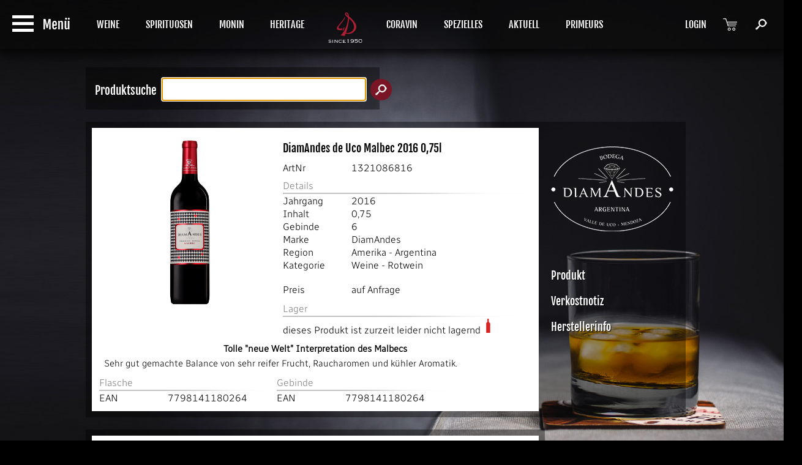

--- FILE ---
content_type: text/html; charset=UTF-8
request_url: https://www.derksen.at/p/1321086816-diamandes_de_uco_malbec_2016_075
body_size: 5929
content:
<!DOCTYPE html PUBLIC "-//W3C//DTD XHTML 1.0 Transitional//EN" "http://www.w3.org/TR/xhtml1/DTD/xhtml1-transitional.dtd">
<html xmlns="http://www.w3.org/1999/xhtml"><head>
<meta http-equiv="Content-Type" content="text/html; charset=utf-8" />
<base href="https://www.derksen.at/">

<link rel="stylesheet" type="text/css"  href="_css/style.php">
<!--[if IE]>
<link rel="stylesheet" type="text/css" media="screen" href="_css/ie.css" />
<![endif]--><link rel="shortcut icon" href="favicon.ico"/>
<link rel="stylesheet" href="_css/jquery-ui.css">
<script src="_js/jquery-1.10.2.js"></script>
<script src="_js/de_jquery-ui.js"></script>
<meta name="viewport" content="width=device-width">
<script src="_js/jquery.min.js"></script>
<script src="_js/jquery-ui.min.js"></script>
  

	<link  href="_module/gallery/jquery.fancybox.min.css" rel="stylesheet">
<script src="_module/gallery/jquery.fancybox.min.js"></script>
<script type="text/javascript">
	$("[data-fancybox]").fancybox({
		// Options will go here
	
				'transitionIn'		: 'none',
				'transitionOut'		: 'none',
				'titlePosition' 	: 'over',
				'titleFormat'		: function(title, currentArray, currentIndex, currentOpts) {
					return '<span id="fancybox-title-over">Bild ' + (currentIndex + 1) + ' / ' + currentArray.length + (title.length ? ' &nbsp; ' + title : '') + '</span>';
				}
			});
			


		
		
		function toogle_display(toogleID) {
    var x = document.getElementById(toogleID);
    if (x.style.display === "none") {
        x.style.display = "table-row";
    } else {
        x.style.display = "none";
    }
}
function toogle_display_class(toogleCLASS) {
    var all = document.getElementsByClassName(toogleCLASS);
    for (var i = 0; i < all.length; i++) {

  if (all[i].style.display === "none") {
        all[i].style.display = "table-cell";
    } else {
        all[i].style.display = "none";
    }
}

}

function toogle_display_class_block(toogleCLASS) {
    var all = document.getElementsByClassName(toogleCLASS);
    for (var i = 0; i < all.length; i++) {

  if (all[i].style.display === "none") {
        all[i].style.display = "block";
    } else {
        all[i].style.display = "none";
    }
}

}
function display_content(content_id)
	{
		
		jQuery('.display_content').each(function() {
            jQuery(this).hide();
        });
		jQuery('.display_content.'+content_id).each(function() {
            jQuery(this).show();
        });
		
		
	}
function set_content(content_name, content_value, mode)
{
  switch(mode)
  {
    case "0":
    {
      document.getElementById(content_name).value = content_value;
      break;
    }
    case "1":
    {
      if(document.getElementById(content_name).value!=="")
      document.getElementById(content_name).value =parseInt(document.getElementById(content_name).value) + parseInt(content_value);
    else
      document.getElementById(content_name).value = parseInt(content_value);

      break;
    }
  }
}

function hide_line(hideID) {
    var x = document.getElementById(hideID);
    x.style.display = "none";   
}


function set_content_class(class_name, class_value, mode) {
    var all = document.getElementsByClassName(class_name);  
    var old = document.getElementsByClassName(class_value);
   for (var i = 0; i < all.length; i++) {

  if(old[i].value!=="")
  {
    if (all[i].value !== "") {
	  all[i].value = parseInt(all[i].value) + parseInt(old[i].value);
      } else {
	  all[i].value = parseInt(old[i].value);
      }
  }
}

}

function toogle_menu() {
    

    var x = document.getElementById("grayout");
    switch(x.className) {
    case "toogle_display":
        x.className = "toogle_display_mobile";
        break;
    case "toogle_display_mobile":
        x.className = "toogle_display";
        break;
	case "toogle_display_mobile_start":
        x.className = "toogle_display_mobile_start2";
        break;
	case "toogle_display_mobile_start2":
        x.className = "toogle_display_mobile_start";
        break;
   
}
       
    var x = document.getElementById("mobile_menu");
    switch(x.className) {
    case "toogle_display":
        x.className = "toogle_display_mobile";
        break;
    case "toogle_display_mobile":
        x.className = "toogle_display";
        break;
	case "toogle_display_mobile_start":
        x.className = "toogle_display_mobile_start2";
        break;
	case "toogle_display_mobile_start2":
        x.className = "toogle_display_mobile_start";
        break;
   
}

    var x = document.getElementById("mainHead");
    switch(x.className) {
    case "mainHead":
        x.className = "mainHead_mobile";
        break;
    case "mainHead_mobile":
        x.className = "mainHead";
        break;
	case "mainHead_mobile_start":
        x.className = "mainHead_mobile_start2";
        break;
	case "mainHead_mobile_start2":
        x.className = "mainHead_mobile_start";
        break;
   
}
var x = document.getElementById("menu7");
    switch(x.className) {
    case "menu":
        x.className = "menu_mobile";
        break;
    case "menu_mobile":
        x.className = "menu";
        break;
	case "menu_mobile_start":
        x.className = "menu_mobile_start2";
        break;
	case "menu_mobile_start2":
        x.className = "menu_mobile_start";
        break;
   
}
var x = document.getElementById("menu8");
    switch(x.className) {
    case "menu":
        x.className = "menu_mobile";
        break;
    case "menu_mobile":
        x.className = "menu";
        break;
	case "menu_mobile_start":
        x.className = "menu_mobile_start2";
        break;
	case "menu_mobile_start2":
        x.className = "menu_mobile_start";
        break;
   
}
var x = document.getElementById("menu9");
    switch(x.className) {
    case "menu":
        x.className = "menu_mobile";
        break;
    case "menu_mobile":
        x.className = "menu";
        break;
	case "menu_mobile_start":
        x.className = "menu_mobile_start2";
        break;
	case "menu_mobile_start2":
        x.className = "menu_mobile_start";
        break;
   
}
var x = document.getElementById("menu10");
    switch(x.className) {
    case "menu":
        x.className = "menu_mobile";
        break;
    case "menu_mobile":
        x.className = "menu";
        break;
	case "menu_mobile_start":
        x.className = "menu_mobile_start2";
        break;
	case "menu_mobile_start2":
        x.className = "menu_mobile_start";
        break;
   
}
if(document.getElementById('menu11') !== null)
{
var x = document.getElementById("menu11");
    switch(x.className) {
    case "menu":
        x.className = "menu_mobile";
        break;
    case "menu_mobile":
        x.className = "menu";
        break;
	case "menu_mobile_start":
        x.className = "menu_mobile_start2";
        break;
	case "menu_mobile_start2":
        x.className = "menu_mobile_start";
        break;
   
}
}
if(document.getElementById('menu13') !== null)
{
var x = document.getElementById("menu13");
    switch(x.className) {
    case "menu":
        x.className = "menu_mobile";
        break;
    case "menu_mobile":
        x.className = "menu";
        break;
	case "menu_mobile_start":
        x.className = "menu_mobile_start2";
        break;
	case "menu_mobile_start2":
        x.className = "menu_mobile_start";
        break;
   
}
}if(document.getElementById('menu2323') !== null)
{
var x = document.getElementById("menu2323");
    switch(x.className) {
    case "menu":
        x.className = "menu_mobile";
        break;
    case "menu_mobile":
        x.className = "menu";
        break;
	case "menu_mobile_start":
        x.className = "menu_mobile_start2";
        break;
	case "menu_mobile_start2":
        x.className = "menu_mobile_start";
        break;
   
}
}if(document.getElementById('menu907') !== null)
{
var x = document.getElementById("menu907");
    switch(x.className) {
    case "menu":
        x.className = "menu_mobile";
        break;
    case "menu_mobile":
        x.className = "menu";
        break;
	case "menu_mobile_start":
        x.className = "menu_mobile_start2";
        break;
	case "menu_mobile_start2":
        x.className = "menu_mobile_start";
        break;
   
}
}if(document.getElementById('menu2397') !== null)
{
var x = document.getElementById("menu2397");
    switch(x.className) {
    case "menu":
        x.className = "menu_mobile";
        break;
    case "menu_mobile":
        x.className = "menu";
        break;
	case "menu_mobile_start":
        x.className = "menu_mobile_start2";
        break;
	case "menu_mobile_start2":
        x.className = "menu_mobile_start";
        break;
   
}
}

       
if(document.getElementById('site1') !== null)
{
    var x = document.getElementById("site1");
    if (x.className === "site") {
        x.className = "site_mobile";
    } else {
        x.className = "site";
    }
  } 
  if(document.getElementById('site2') !== null)
{
    var x = document.getElementById("site2");
    if (x.className === "site") {
        x.className = "site_mobile";
    } else {
        x.className = "site";
    }
  }
    
     var x = document.getElementById("footer_basic");
    if (x.className === "footer_basic") {
        x.className = "footer_basic_mobile";
    } else {
        x.className = "footer_basic";
    }
     var x = document.getElementById("footer_end");
    if (x.className === "footer_end") {
        x.className = "footer_end_mobile";
    } else {
        x.className = "footer_end";
    }
   
    
    
    
    var x = document.getElementById("slide_1");
    if(x != null && typeof(x) != 'undefined')
    {
    if (x.className === "slide_img") {
        x.className = "slide_img_mobile";
    } else {
        x.className = "slide_img";
    }
  }

   
    var x = document.getElementById("logo");
    switch(x.className) {
    case "logo":
        x.className = "logo_mobile";
        break;
    case "logo_mobile":
        x.className = "logo";
        break;
	case "logo_mobile_start":
        x.className = "logo_mobile_start2";
        break;
	case "logo_mobile_start2":
        x.className = "logo_mobile_start";
        break;
   
}
 var x = document.getElementById("logo2");
    switch(x.className) {
    case "logo_small":
        x.className = "logo_small_mobile";
        break;
    case "logo_small_mobile":
        x.className = "logo_small";
        break;
	case "logo_small_mobile_start":
        x.className = "logo_small_mobile_start2";
        break;
	case "logo_small_mobile_start2":
        x.className = "logo_small_mobile_start";
        break;
   
}

}


function print_window() {
  window.print();
}


function add_one(tmp_number)
{
  var results = +document.getElementById(tmp_number).value;     
  document.getElementById(tmp_number).value = results + 1;
}


function sub_one(tmp_number)
{
  var results = +document.getElementById(tmp_number).value;
  if(results > 1)
  document.getElementById(tmp_number).value = results - 1;
}
	</script>





<title>L. Derksen & Co. Gmbh. | Fine Wines & Spirits</title>

</head>

<body style="background-image: url(_img/background.jpg);">
 
  <div  class="hide_print" >
	<div id="mainHead" class="mainHead_mobile_start">
   <a href="javascript:void(0);"  style="position: absolute;top: 25px;left: 20px; z-index:100" onclick="toogle_menu();"> <img src="_img/icon_menu.png"></a>
	<nav class="mainNav">
		<ul style="z-index:2" class="mainNav"> 
		 <li class="menu_mobile_start" id="menu7" style=" ">		
							<a href="weine">WEINE</a>
						  </li><li class="menu_mobile_start" id="menu8" style=" ">		
							<a href="spirituosen">SPIRITUOSEN</a>
						  </li><li class="menu_mobile_start" id="menu9" style=" ">		
							<a href="monin">MONIN</a>
						  </li><li class="menu_mobile_start" id="menu2323" style=" ">		
							<a href="heritage">HERITAGE</a>
						  </li><li class="logo_mobile_start" id="logo"><a href="https://www.derksen.at/" style="padding:0px"><img src="_img/logo.svg" style="width: 175px;   height: 59px;" alt="L.Derksen & Co. GmbH"  title="L.Derksen & Co. GmbH"></a></li><li class="logo_small_mobile_start" id="logo2"><a href="https://www.derksen.at/" style="padding:0px"><img src="_img/logo2.svg" style="width:56px; height:50px; margin-left:9px; margin-right:9px" alt="L.Derksen & Co. GmbH"  title="L.Derksen & Co. GmbH"></a></li><li class="menu_mobile_start" id="menu907" style=" ">		
							<a href="https://www.derksen.at/marken/641_coravin">CORAVIN</a>
						  </li><li class="menu_mobile_start" id="menu593" style=" display: block !important; float:right; margin-right:1%;  position:absolute; right:50px;  ">		
							<a href="warenkorb"><img src="_img/icon_shopping_cart.png" /></a>
						  </li><li class="menu_mobile_start" id="menu10" style=" ">		
							<a href="spezielles">SPEZIELLES</a>
						  </li><li class="menu_mobile_start" id="menu11" style=" ">		
							<a href="aktuell">AKTUELL</a>
						  </li><li class="menu_mobile_start" id="menu13" style=" display: block !important; float:right; margin-right:1%;  position:absolute; right:100px;  ">		
							<a href="login">LOGIN</a>
						  </li><li class="menu_mobile_start" id="menu12" style=" max-width:50px; display: block !important; float:right; margin-right:1%;  position:absolute; right:0px;  ">		
							<a href="suche"> <img src="_img/icon_search.png" /></a>
						  </li><li class="menu_mobile_start" id="menu2397" style=" ">		
							<a href="bordeauxsubskription">PRIMEURS</a>
						  </li>                  
                   
			</ul>
		</div>
</div>
   
	 <div class="site_mobile"  id="site1"  ><div class="hide_print"><div class="modul_bottom" style="float:none; !important"><div class="modul_design_black" style="padding: 15px !important;"><div class="modul_content_50_right" >
  <h2 style="position:absolute;  z-index:1;     padding: 11px 0px 0px 0px;">Produktsuche</h2>
  <form action="suche" method="post">
  <input type="text" name="search" class="search_big" autofocus="">
  <input type="hidden" name="sub_site" value="search_product">
  <input type="submit" class="search_big_button" value="">
  </form>
</div></div></div></div><div class="modul_top_bottom" >
			<div class="modul_block" style="float:left"><div class="modul_design_black"><div class="modul_design_white" style="    display: block;
    flex-wrap: nowrap;"><div class="modul_content_75" style="float:left;" ><div style="float:left; width:300px; text-align:center;">
		<a data-fancybox="gallery" data-caption="" href="_img/product/1321086814_v_web.jpg" >
		<img src="_img/product/1321086814_v_web.jpg" style="max-width:300px; max-height:300px" />
		</a></div>
	<table style="width:400px; padding-bottom:10px; float:left;"><tr><td colspan="2"><h2>DiamAndes de Uco Malbec  2016 0,75l </h2></td></tr><tr><td style="width:90px">ArtNr</td><td>1321086816</td></tr>
	 
	  <tr><td style="padding-top:8px;color:gray;">Details</td></tr>
	   <tr><td colspan="2"><img src="_img/sub_line.png" style="height:2px; width:100%"></td></tr><tr><td style="width:110px;">Jahrgang</td><td>2016</td></tr><tr><td style="width:110px;">Inhalt</td><td>0,75</td></tr><tr><td style="width:110px;">Gebinde</td><td>6 </td></tr><tr><td style="width:110px;">Marke</td><td><a href="marken/1304_diamandes" style="color:black; text-decoration:none; text-shadow:none;">DiamAndes</a></td></tr><tr><td style="width:110px;">Region</td><td><a href="region/109-amerika" style="color:black; text-decoration:none; text-shadow:none;">Amerika</a>  - <a href="region/110-argentina" style="color:black; text-decoration:none; text-shadow:none;">Argentina</a> </td></tr><tr><td style="width:110px;">Kategorie</td><td><a href="category/126-Weine" style="color:black; text-decoration:none; text-shadow:none;">Weine</a>  - <a href="category/127-Rotwein" style="color:black; text-decoration:none; text-shadow:none;">Rotwein</a> </td></tr><tr><td><br/>Preis </td><td><br/>auf Anfrage</td><tr><tr><td style="padding-top:8px;color:gray;">Lager</td></tr><tr><td colspan="2"><img src="_img/sub_line.png" style="height:2px; width:100%"></td></tr><tr><td colspan="2">dieses Produkt ist zurzeit leider nicht lagernd<img src="_img/icon_red.png" alt="nicht lagernd" title="nicht lagernd" /> </td></tr>
		
	</table>
	


</div><div class="modul_content_75" >

<p style="padding:3px 10px; text-align:center; font-weight:bold">Tolle "neue Welt" Interpretation des Malbecs</p><p style="padding:3px 10px;">Sehr gut gemachte Balance von sehr reifer Frucht, Raucharomen und kühler Aromatik. </p><table style="float:left; width:290px"><tr><td style="padding-top:8px;color:gray;">Flasche</td></tr><tr><td colspan="2"><img src="_img/sub_line.png" style="height:2px; width:100%"></td></tr><tr><td style="width:110px;">EAN</td><td>7798141180264</td></tr></table><table style="float:left; width:290px"><tr><td style="padding-top:8px;color:gray;">Gebinde</td></tr><tr><td colspan="2"><img src="_img/sub_line.png" style="height:2px; width:100%"></td></tr><tr><td style="width:110px;">EAN</td><td>7798141180264</td></tr></table></div><div style="clear:both"></div></div></div></div><div class="modul_block" style="float: left; "><div class="modul_design_black"><div class="modul_content_25"><a href="p/1321086816-diamandes_de_uco_malbec_2016_075/herstellerinfo"><img src="_img/manufacturer/1304_logo_web.png" style="max-width:200px; " /></a><div style="padding:20px 0px 0px"><a href="p/1321086816-diamandes_de_uco_malbec_2016_075"><h2>Produkt</h2></a><a href="p/1321086816-diamandes_de_uco_malbec_2016_075/verkostnotiz"><h2>Verkostnotiz</h2></a><a href="p/1321086816-diamandes_de_uco_malbec_2016_075/herstellerinfo"><h2>Herstellerinfo</h2></a></div></div></div></div>


		</div><div style="clear:both"></div><div class="modul_desktop"><div class="modul_top_bottom" >
			<div class="modul_block" style="float:left"><div class="modul_design_black"><div class="modul_design_white"><div class="modul_content_75" style="float:left; text-align:center;" ><a href="marken/1304_diamandes" style="color:black; text-shadow:none; font-family: fjallaone; font-size: 14px;">weitere Produkte von DiamAndes</a></h3><div class="bss-slides num2" tabindex="1" style="margin-top:5px; width:100%;  margin-bottom:0px; "><figure><div class="slide_content" style="width:100%; background-image: none; padding: 10px 0px 10px;"><table style="width:100%"><tr><td style="text-align:center; font-size:14px; width:33%;    vertical-align: top;" ><a href="p/1321287521-diamandes_grande_reserve_chardonnay_2021_075" style="color:black; text-shadow:none"><img src="_img/product/1321287516_v_web.jpg" style="max-width:100%; max-height:200px;" /><br/>DiamAndes Grande Réserve Chardonnay 2021  0,75l</a></td><td style="text-align:center; font-size:14px; width:33%;    vertical-align: top;" ><a href="p/1321087122-diamandes_perlita_chardonnay_2022_075" style="color:black; text-shadow:none"><img src="_img/product/1321087120_v_web.jpg" style="max-width:100%; max-height:200px;" /><br/>DiamAndes Perlita Chardonnay 2022  0,75l</a></td><td style="text-align:center; font-size:14px; width:33%;    vertical-align: top;" ><a href="p/1321287619-diamandes_grande_reserve_malbec_cabernet_2019_075" style="color:black; text-shadow:none"><img src="_img/product/1321086609_v_web.jpg" style="max-width:100%; max-height:200px;" /><br/>DiamAndes Grande Réserve Malbec Cabernet 2019  0,75l</a></td></tr></table> </figure><figure><div class="slide_content" style="width:100%; background-image: none; padding: 10px 0px 10px;"><table style="width:100%"><tr><td style="text-align:center; font-size:14px; width:33%;    vertical-align: top;" ><a href="p/1321287520-diamandes_grande_reserve_chardonnay_2020_075" style="color:black; text-shadow:none"><img src="_img/product/1321287516_v_web.jpg" style="max-width:100%; max-height:200px;" /><br/>DiamAndes Grande Réserve Chardonnay 2020  0,75l</a></td><td style="text-align:center; font-size:14px; width:33%;    vertical-align: top;" ><a href="p/1321086921-diamandes_de_uco_viognier_2021_075" style="color:black; text-shadow:none"><img src="_img/product/1321086920_v_web.jpg" style="max-width:100%; max-height:200px;" /><br/>DiamAndes de Uco Viognier 2021  0,75l</a></td><td style="text-align:center; font-size:14px; width:33%;    vertical-align: top;" ><a href="p/1321170419-diamandes_de_uco_cabernet_sauvignon_2019_075" style="color:black; text-shadow:none"><img src="_img/product/1321170419_v_web.jpg" style="max-width:100%; max-height:200px;" /><br/>DiamAndes de Uco Cabernet Sauvignon 2019  0,75l</a></td></tr></table> </figure><figure><div class="slide_content" style="width:100%; background-image: none; padding: 10px 0px 10px;"><table style="width:100%"><tr><td style="text-align:center; font-size:14px; width:33%;    vertical-align: top;" ><a href="p/1321170524-diamandes_perlita_rosado_2024_075" style="color:black; text-shadow:none"><img src="_img/product/1321170517_v_web.jpg" style="max-width:100%; max-height:200px;" /><br/>DiamAndes Perlita Rosado 2024  0,75l</a></td><td style="text-align:center; font-size:14px; width:33%;    vertical-align: top;" ><a href="p/1321086820-diamandes_de_uco_malbec_2020_075" style="color:black; text-shadow:none"><img src="_img/product/1321086814_v_web.jpg" style="max-width:100%; max-height:200px;" /><br/>DiamAndes de Uco Malbec 2020  0,75l</a></td><td style="text-align:center; font-size:14px; width:33%;    vertical-align: top;" ><a href="p/1321087020-diamandes_perlita_malbecsyrah_2020_075" style="color:black; text-shadow:none"><img src="_img/product/1321087016_v_web.jpg" style="max-width:100%; max-height:200px;" /><br/>DiamAndes Perlita Malbec-Syrah 2020  0,75l</a></td></tr></table> </figure></div></div>
	<div style="clear:both"></div>


</div>
</div></div>
<div style="clear:both"></div></div></div><div class="mobile_modul"><div class="modul_top_bottom" >
			<div class="modul_block" style="float:left"><div class="modul_design_black"><div class="modul_design_white"><div class="modul_content" style="float:left; text-align:center !important;" ><a href="marken/1304_diamandes" style="color:black; text-shadow:none; font-family: fjallaone; font-size: 14px;">weitere Produkte von DiamAndes</a></h3><div class="bss-slides num2" tabindex="1" style="margin-top:5px; width:100%;  margin-bottom:0px; "><figure><div class="slide_content" style="width:100%; background-image: none; padding: 10px 0px 10px; text-align:center"><a href="p/1321287521-diamandes_grande_reserve_chardonnay_2021_075" style="color:black; text-shadow:none"><img src="_img/product/1321287516_v_web.jpg" style="max-width:100%; max-height:200px;" /><br/>DiamAndes Grande Réserve Chardonnay 2021  0,75l</a><br/><br/><a href="p/1321087122-diamandes_perlita_chardonnay_2022_075" style="color:black; text-shadow:none"><img src="_img/product/1321087120_v_web.jpg" style="max-width:100%; max-height:200px;" /><br/>DiamAndes Perlita Chardonnay 2022  0,75l</a><br/><br/><a href="p/1321287619-diamandes_grande_reserve_malbec_cabernet_2019_075" style="color:black; text-shadow:none"><img src="_img/product/1321086609_v_web.jpg" style="max-width:100%; max-height:200px;" /><br/>DiamAndes Grande Réserve Malbec Cabernet 2019  0,75l</a><br/><br/></figure><figure><div class="slide_content" style="width:100%; background-image: none; padding: 10px 0px 10px; text-align:center"><a href="p/1321287520-diamandes_grande_reserve_chardonnay_2020_075" style="color:black; text-shadow:none"><img src="_img/product/1321287516_v_web.jpg" style="max-width:100%; max-height:200px;" /><br/>DiamAndes Grande Réserve Chardonnay 2020  0,75l</a><br/><br/><a href="p/1321086921-diamandes_de_uco_viognier_2021_075" style="color:black; text-shadow:none"><img src="_img/product/1321086920_v_web.jpg" style="max-width:100%; max-height:200px;" /><br/>DiamAndes de Uco Viognier 2021  0,75l</a><br/><br/><a href="p/1321170419-diamandes_de_uco_cabernet_sauvignon_2019_075" style="color:black; text-shadow:none"><img src="_img/product/1321170419_v_web.jpg" style="max-width:100%; max-height:200px;" /><br/>DiamAndes de Uco Cabernet Sauvignon 2019  0,75l</a><br/><br/></figure><figure><div class="slide_content" style="width:100%; background-image: none; padding: 10px 0px 10px; text-align:center"><a href="p/1321170524-diamandes_perlita_rosado_2024_075" style="color:black; text-shadow:none"><img src="_img/product/1321170517_v_web.jpg" style="max-width:100%; max-height:200px;" /><br/>DiamAndes Perlita Rosado 2024  0,75l</a><br/><br/><a href="p/1321086820-diamandes_de_uco_malbec_2020_075" style="color:black; text-shadow:none"><img src="_img/product/1321086814_v_web.jpg" style="max-width:100%; max-height:200px;" /><br/>DiamAndes de Uco Malbec 2020  0,75l</a><br/><br/><a href="p/1321087020-diamandes_perlita_malbecsyrah_2020_075" style="color:black; text-shadow:none"><img src="_img/product/1321087016_v_web.jpg" style="max-width:100%; max-height:200px;" /><br/>DiamAndes Perlita Malbec-Syrah 2020  0,75l</a><br/><br/></figure> </div></div>
	<div style="clear:both"></div>


</div>
</div></div><div style="clear:both"></div></div>

</div><div style="clear:both"></div></div>

<div class="hide_print" style="background-image:url(_img/black_transparent.png); background-repeat:repeat; width:100%;         min-height: 160px;
    padding-top: 15px; ">


<div id="footer_basic" class="footer_basic_mobile" >
<div style="margin-right:40px;padding-bottom:20px; float:left">
<p style="color:white; text-shadow: 1px 1px black;
    font-size:16px;
    font-family:fjallaone;text-decoration:none; padding-bottom:5px;" >L.Derksen &amp; Co. GmbH</p>
<p style="text-shadow: 1px 1px black;
    font-size:14px; line-height:22px; color:white;
	text-decoration:none;">Im Atzersfeld 4<br/>
A-2100 Leobendorf<br/><br/><a href="https://www.facebook.com/l.derksen.co" target="_blank"><img src="_img/facebook.png" style="margin:0px 10px 0px 0px;" ></a>
<a href="https://www.instagram.com/l.derksen.co/" target="_blank"> <img src="_img/instagram.png" style="margin:0px 10px;"></a><a href="https://at.linkedin.com/company/derksen" target="_blank"><img src="_img/linkedin.png" style="margin:0px 0px 0px 10px;" ></a>

</div>
<div style="margin-left:0px; margin-right:0px; float:left;  padding-bottom:20px; "><p style="color:white; text-shadow: 1px 1px black;
    font-size:16px;
	font-family:fjallaone;text-decoration:none; padding-bottom:5px;" >Quick Links</p><div style=" float:left; "></div><div  style="margin-right:40px; margin-left:0px; float:left"><a href="about" style="text-shadow: 1px 1px black;
    font-size:14px !important; line-height:22px; color:white;
	text-decoration:none;">Über uns</a><br/><a href="marken" style="text-shadow: 1px 1px black;
    font-size:14px !important; line-height:22px; color:white;
	text-decoration:none;">Unsere Marken</a><br/><a href="recipes" style="text-shadow: 1px 1px black;
    font-size:14px !important; line-height:22px; color:white;
	text-decoration:none;">Rezepte</a><br/><a href="https://www.derksen.at/bordeaux24.html" style="text-shadow: 1px 1px black;
    font-size:14px !important; line-height:22px; color:white;
	text-decoration:none;">Bordeaux 2024</a><br/></div></div><div style="margin-left:0px; margin-right:0px; float:left;  padding-bottom:20px; "><p style="color:white; text-shadow: 1px 1px black;
    font-size:16px;
	font-family:fjallaone;text-decoration:none; padding-bottom:5px;" >Bestellung</p><div style=" float:left; "></div><div  style="margin-right:40px; margin-left:0px; float:left"><a href="https://www.derksen.at/bestellinfo" style="text-shadow: 1px 1px black;
    font-size:14px !important; line-height:22px; color:white;
	text-decoration:none;">Bestellinfo</a><br/><a href="https://www.derksen.at/versand" style="text-shadow: 1px 1px black;
    font-size:14px !important; line-height:22px; color:white;
	text-decoration:none;">Versandinfo</a><br/><a href="https://www.derksen.at/bezahlarten" style="text-shadow: 1px 1px black;
    font-size:14px !important; line-height:22px; color:white;
	text-decoration:none;">Bezahlarten</a><br/><a href="https://www.derksen.at/warenkorb" style="text-shadow: 1px 1px black;
    font-size:14px !important; line-height:22px; color:white;
	text-decoration:none;">Warenkorb</a><br/></div><div  style="margin-right:40px; margin-left:0px; float:left"><a href="https://www.derksen.at/login" style="text-shadow: 1px 1px black;
    font-size:14px !important; line-height:22px; color:white;
	text-decoration:none;">Kundenkonto</a><br/><a href="https://www.derksen.at/widerrufsrecht" style="text-shadow: 1px 1px black;
    font-size:14px !important; line-height:22px; color:white;
	text-decoration:none;">Widerrufsrecht</a><br/><a href="https://www.derksen.at/support" style="text-shadow: 1px 1px black;
    font-size:14px !important; line-height:22px; color:white;
	text-decoration:none;">Support</a><br/><a href="https://www.derksen.at/faq" style="text-shadow: 1px 1px black;
    font-size:14px !important; line-height:22px; color:white;
	text-decoration:none;">FAQ</a><br/></div></div><div style="margin-left:0px; margin-right:0px; float:left;  padding-bottom:20px; "><p style="color:white; text-shadow: 1px 1px black;
    font-size:16px;
	font-family:fjallaone;text-decoration:none; padding-bottom:5px;" >Kontakt & Service</p><div style=" float:left; "></div><div  style="margin-right:40px; margin-left:0px; float:left"><a href="kundenbetreuer" style="text-shadow: 1px 1px black;
    font-size:14px !important; line-height:22px; color:white;
	text-decoration:none;">Kundenbetreuung</a><br/><a href="https://www.derksen.at/kontakt" style="text-shadow: 1px 1px black;
    font-size:14px !important; line-height:22px; color:white;
	text-decoration:none;">Öffnungszeiten</a><br/><a href="https://www.derksen.at/events" style="text-shadow: 1px 1px black;
    font-size:14px !important; line-height:22px; color:white;
	text-decoration:none;">Veranstaltungen</a><br/></div></div><div style="float:left">
    
    <p style="color:white; text-shadow: 1px 1px black;
    font-size:16px;
    font-family:fjallaone;text-decoration:none; padding-bottom:5px;" >Newsletter</p>

    <table style="color:white; font-size:14px !important; text-shadow: 1px 1px black; padding-bottom:20px; line-height:22px;">
	<tr><td><a href="https://www.derksen.at/newsletter" target="_blank" > <img src="_img/mail.png" style="max-height:20px" /></a></td><td colspan="3"><a href="https://www.derksen.at/newsletter" target="_blank" >für den Newsletter anmelden</a></td></tr>
	<tr style="line-height:14px"><td>&nbsp;</td></tr>
	<tr><td width="23px"><img src="_img/icon_phone.png" style="max-height:20px" /></td> <td>02262 68 142 0</td><td width="23px"><a href="kontakt"><img src="_img/icon_place.png" style="max-height:20px" /></a></td> <td><a href="kontakt" style="text-decoration:none; font-size:14px !important">Kontakt/Anfahrt</a></td></tr>
	<tr><td width="23px"><img src="_img/icon_fax.png" style="max-height:20px" /></td> <td style="padding-right:2px">02262 68 142 33</td><td><a href="kontakt"><img src="_img/icon_mail.png" style="max-height:20px" /></a></td> <td>&#105;&#110;&#102;&#111;&#064;&#100;&#101;&#114;&#107;&#115;&#101;&#110;&#046;&#097;&#116;</td></tr>
 </table>   
</div>
 
</div>

<div style="clear:both"></div>
</div>
<div class="hide_print">
<div id="footer_end" class="footer_end_mobile">

  <p style="padding-top:10px; font-size:14px; text-shadow: 1px 1px black;float:left">&copy; 2026 L.Derksen &amp; Co. GmbH | <a href="impressum" style="color:white; text-decoration:none;">Impressum</a> | <a href="datenschutz" style="color:white; text-decoration:none;">Datenschutz</a> | <a href="agbs" style="color:white; text-decoration:none;">AGB</a> | <a href="https://www.derksen.at/_img/derksen_bio_zertifikat.pdf">AT-BIO-301 Bioprodukte sind als BIO gekennzeichnet.</a></p>
   <div  style="float:right"> <a href="http://www.derksen.at/monincup" target="_blank" style="margin-right:20px;"><img src="_img/monincup.png" alt="Monin Schüler Cup" title="Monin Schülercup" /></a>
  <a href="http://www.moninshop.at/" target="_blank" ><img src="_img/moninshop.png" alt="Moninshop" title="Monin Online Shop" /></a>
   </div>
  </div>  
</div>



<div class="hide_print">
 <div id="grayout" class="toogle_display_mobile_start">
 
</div>
<div id="mobile_menu" class="toogle_display_mobile_start">
<a href="https://www.derksen.at/" ><img src="_img/icon_home.png" style="float:left" /> Startseite </a><p style="clear:both"></p> <a href="https://www.derksen.at/login" ><img src="_img/icon_user_small.png" style="float:left" /> Login</a><p style="clear:both"></p>
    <p style="font-size:20px;font-weight:bold;margin-top:20px; margin-bottom:0px">
    
    <a href="javascript:void(0);" onclick="toogle_display_class_block('mobile_produkte');" ><img src="_img/arrow_down.png" class="mobile_produkte" style="float:left; display:block" /><img src="_img/arrow_right.png" class="mobile_produkte" style="float:left; display:none" />Produkte</a></p><p class="mobile_produkte" style="display:block" ><a href="https://www.derksen.at/suche" style="padding-left:28px; ">Produktsuche</a><a href="https://www.derksen.at/aktuell" style="padding-left:28px">Aktuell</a><br/><a href="https://www.derksen.at/weine" style="padding-left:28px">Weine</a><a href="https://www.derksen.at/spirituosen" style="padding-left:28px">Spirituosen</a><a href="https://www.derksen.at/monin" style="padding-left:28px">Monin</a><a href="https://www.derksen.at/heritage" style="padding-left:28px">Heritage</a><a href="https://www.derksen.at/marken/641_coravin" style="padding-left:28px">Coravin</a><a href="https://www.derksen.at/spezielles" style="padding-left:28px">Spezielles</a><br/><a href="https://www.derksen.at/marken" style="padding-left:28px">Unsere Marken</a><a href="https://www.derksen.at/bordeaux24.html" style="padding-left:28px">Bordeaux 2024</a><a href="https://www.derksen.at/recipes" style="padding-left:28px">Rezepte</a></p><p style="font-size:20px;font-weight:bold;margin-top:20px; margin-bottom:0px">
    
    <a href="javascript:void(0);" onclick="toogle_display_class_block('mobile_company');" ><img src="_img/arrow_down.png" class="mobile_company" style="float:left; display:none" /><img src="_img/arrow_right.png" class="mobile_company" style="float:left; " />Unternehmen</a></p><p class="mobile_company" style="display:none" ><a href="https://www.derksen.at/about" style="padding-left:28px; ">Über uns</a><a href="https://www.derksen.at/kundenbetreuer" style="padding-left:28px">Kundenbetreuer</a></p><p style="font-size:20px;font-weight:bold;margin-top:20px; margin-bottom:0px">
    
    <a href="javascript:void(0);" onclick="toogle_display_class_block('mobile_download');" ><img src="_img/arrow_down.png" class="mobile_download" style="float:left; display:none" /><img src="_img/arrow_right.png" class="mobile_download" style="float:left; " />Downloads</a></p><p class="mobile_download" style="display:none" ><a href="https://www.derksen.at/downloads" style="padding-left:28px; ">Downloads</a><a href="http://www.derksen.at/Sortimentsliste.pdf" target="_blank" style="padding-left:28px">Sortimentsliste</a></p><p style="font-size:20px;font-weight:bold;margin-top:20px; margin-bottom:0px"><a href="javascript:void(0);" onclick="toogle_display_class_block('mobile_contact');" ><img src="_img/arrow_down.png" class="mobile_contact" style="float:left; display:none" /><img src="_img/arrow_right.png" class="mobile_contact" style="float:left; " />Kontakt</a></p><p class="mobile_contact" style="display:none" ><a href="https://www.derksen.at/bestellung" style="padding-left:28px; ">Bestellung</a><a href="https://www.derksen.at/kontakt" style="padding-left:28px">Kontakt/Anfahrt</a><a href="https://www.derksen.at/kontakt" style="padding-left:28px">Öffnungszeiten</a></p>


</div></div>


</div>



  <!-- // bss-slides -->  

<script src="_js/hammer.min.js"></script><!-- for swipe support on touch interfaces -->
<script src="_js/slide.min.js"></script>
<script>
var opts = {
    auto : {
        speed : 5000, 
        pauseOnHover : true
    },
    fullScreen : false, 
    swipe : true
};
makeBSS('.num1', opts);

var opts2 = {
    auto : {
        speed : 7500, 
        pauseOnHover : true
    },
    fullScreen : false,
    swipe : true
};
makeBSS('.num2', opts2);
</script>
</body>
</html>

--- FILE ---
content_type: image/svg+xml
request_url: https://www.derksen.at/_img/logo.svg
body_size: 29478
content:
<?xml version="1.0" encoding="UTF-8"?>
<svg id="Ebene_1" xmlns="http://www.w3.org/2000/svg" version="1.1" viewBox="0 0 713.23 239.25">
  <!-- Generator: Adobe Illustrator 29.6.1, SVG Export Plug-In . SVG Version: 2.1.1 Build 9)  -->
  <defs>
    <style>
      .st0 {
        stroke-width: 2.67px;
      }

      .st0, .st1, .st2, .st3, .st4, .st5, .st6, .st7, .st8, .st9 {
        fill: #fff;
      }

      .st0, .st1, .st2, .st3, .st4, .st5, .st6, .st7, .st9 {
        stroke: #fff;
      }

      .st1 {
        stroke-width: 3.43px;
      }

      .st2, .st4 {
        stroke-width: 2.78px;
      }

      .st3 {
        stroke-width: 4.27px;
      }

      .st3, .st4, .st6, .st7 {
        stroke-linecap: round;
        stroke-linejoin: round;
      }

      .st5, .st7 {
        stroke-width: 2.13px;
      }

      .st6 {
        stroke-width: 2.22px;
      }

      .st10 {
        fill: #ac1f34;
      }

      .st9 {
        stroke-miterlimit: 10;
      }
    </style>
  </defs>
  <g>
    <path class="st8" d="M177.78,167.19c0-.27-.11-.48-.32-.62-.21-.14-.58-.21-1.1-.21h-12.11v4.63h7.32c.5,0,.88-.05,1.16-.15.27-.1.41-.32.41-.67h.67v5.38h-.67c0-.57-.14-.94-.41-1.1-.27-.16-.66-.24-1.16-.24h-7.32v7.25c0,.22.11.39.32.5.21.11.48.17.8.17v.67h-6.35v-.67c.65,0,.97-.22.97-.67v-16.96c0-.45-.32-.67-.97-.67v-.67h17.34c.52,0,.89-.08,1.1-.24.21-.16.32-.38.32-.65h.67v4.93h-.67Z"/>
    <path class="st8" d="M181.66,182.13c.4,0,.67-.04.82-.13.15-.09.22-.23.22-.43v-13.97c0-.2-.07-.34-.22-.43-.15-.09-.42-.13-.82-.13v-.67h5.68v.67c-.7,0-1.05.19-1.05.56v13.97c0,.37.35.56,1.05.56v.67h-5.68v-.67Z"/>
    <path class="st8" d="M192.65,182.13c.45,0,.67-.19.67-.56v-13.97c0-.37-.22-.56-.67-.56v-.67h5.49v.67c-.17.02-.26.09-.26.19,0,.12.27.46.82,1.01l8.97,9.49v-10.12c0-.37-.25-.56-.75-.56v-.67h4.56v.67c-.45,0-.67.19-.67.56v13.97c0,.37.22.56.67.56v.67h-4.86v-.67c.17,0,.26-.06.26-.19,0-.1-.12-.27-.35-.52-.24-.25-.5-.54-.8-.86l-9.27-9.86v10.87c0,.37.26.56.78.56v.67h-4.6v-.67Z"/>
    <path class="st8" d="M230.94,169.84c0-.47-.39-.71-1.16-.71h-9.12v3.74h5.75c.42,0,.73-.03.93-.09.2-.06.3-.23.3-.5h.67v3.96h-.75c.07-.27-.03-.44-.3-.5-.27-.06-.66-.09-1.16-.09h-5.46v4.41h9.56c.3,0,.55-.07.75-.21.2-.14.3-.32.3-.54h.67v3.92h-.67c0-.22-.1-.35-.3-.37-.2-.02-.45-.04-.75-.04h-13.71v-.67c.12,0,.25-.04.37-.13.12-.09.19-.23.19-.43v-13.97c0-.2-.06-.34-.19-.43-.12-.09-.25-.13-.37-.13v-.67h13.26c.77,0,1.16-.22,1.16-.67h.67v4.15h-.67Z"/>
    <path class="st8" d="M250.41,163.82c-.37,0-.56.24-.56.71,0,.12.02.27.06.45.04.17.13.46.28.86l4,10.39h.07l3.96-10.54c.12-.32.21-.57.24-.73.04-.16.06-.3.06-.43,0-.47-.16-.71-.49-.71v-.67h6.39v.67c-.17,0-.3.06-.37.19-.08.12-.11.26-.11.41,0,.25.12.67.37,1.27l4,10.54h.07l4.04-10.76c.17-.37.26-.71.26-1.01,0-.15-.06-.29-.19-.43-.12-.14-.27-.21-.45-.21v-.67h5.53v.67c-.27,0-.48.15-.62.45-.14.3-.29.67-.47,1.12l-5.38,14.27c-.15.4-.28.75-.39,1.05-.11.3-.17.55-.17.75,0,.17.06.33.19.47.12.14.3.21.52.21v.67h-5.9v-.67c.15-.05.3-.12.47-.22.16-.1.24-.24.24-.41,0-.2-.04-.42-.13-.67-.09-.25-.23-.6-.43-1.05l-4.3-11.02h-.07l-4.07,10.8c-.37.97-.56,1.58-.56,1.83,0,.4.16.65.49.75v.67h-5.79v-.67c.15,0,.3-.04.45-.11.15-.08.22-.2.22-.37,0-.2-.04-.41-.13-.63-.09-.22-.18-.46-.28-.71l-5.98-15.43c-.1-.27-.21-.5-.32-.69-.11-.19-.29-.3-.54-.36v-.67h5.79v.67Z"/>
    <path class="st8" d="M281.01,182.13c.4,0,.67-.04.82-.13.15-.09.22-.23.22-.43v-13.97c0-.2-.07-.34-.22-.43-.15-.09-.42-.13-.82-.13v-.67h5.68v.67c-.7,0-1.05.19-1.05.56v13.97c0,.37.35.56,1.05.56v.67h-5.68v-.67Z"/>
    <path class="st8" d="M291.99,182.13c.45,0,.67-.19.67-.56v-13.97c0-.37-.22-.56-.67-.56v-.67h5.49v.67c-.17.02-.26.09-.26.19,0,.12.27.46.82,1.01l8.97,9.49v-10.12c0-.37-.25-.56-.75-.56v-.67h4.56v.67c-.45,0-.67.19-.67.56v13.97c0,.37.22.56.67.56v.67h-4.86v-.67c.17,0,.26-.06.26-.19,0-.1-.12-.27-.35-.52-.24-.25-.5-.54-.8-.86l-9.27-9.86v10.87c0,.37.26.56.78.56v.67h-4.6v-.67Z"/>
    <path class="st8" d="M330.29,169.84c0-.47-.39-.71-1.16-.71h-9.12v3.74h5.75c.42,0,.73-.03.93-.09.2-.06.3-.23.3-.5h.67v3.96h-.75c.07-.27-.03-.44-.3-.5-.27-.06-.66-.09-1.16-.09h-5.46v4.41h9.56c.3,0,.55-.07.75-.21.2-.14.3-.32.3-.54h.67v3.92h-.67c0-.22-.1-.35-.3-.37-.2-.02-.45-.04-.75-.04h-13.71v-.67c.12,0,.25-.04.37-.13.12-.09.19-.23.19-.43v-13.97c0-.2-.06-.34-.19-.43-.12-.09-.25-.13-.37-.13v-.67h13.26c.77,0,1.16-.22,1.16-.67h.67v4.15h-.67Z"/>
  </g>
  <g>
    <path class="st8" d="M412.95,176.64l.37.19c0,.22.05.42.15.6.17.3.52.59,1.03.88s1.1.54,1.76.77c.66.22,1.35.41,2.07.54.72.14,1.37.21,1.94.21.42,0,.97-.03,1.64-.09.67-.06,1.33-.19,1.98-.39s1.21-.47,1.68-.82c.47-.35.71-.81.71-1.38s-.22-1-.65-1.27-1.01-.47-1.72-.6c-.71-.12-1.52-.21-2.43-.24-.91-.04-1.84-.09-2.78-.17-.95-.08-1.87-.2-2.78-.37-.91-.17-1.72-.47-2.43-.88s-1.28-.97-1.72-1.68c-.44-.71-.65-1.64-.65-2.78,0-.77.18-1.53.54-2.28.36-.75.92-1.41,1.66-1.98s1.69-1.04,2.84-1.4c1.15-.36,2.49-.54,4.04-.54,1.32,0,2.47.1,3.44.3.97.2,1.81.41,2.52.64.71.22,1.31.44,1.79.63.49.2.89.3,1.21.3.35,0,.6-.07.75-.22l.45.3-2.58,4.67-.37-.15c-.05-.35-.15-.63-.3-.86-.2-.3-.53-.59-.99-.88-.46-.29-1-.54-1.63-.77-.62-.22-1.29-.41-2.02-.54s-1.44-.21-2.17-.21c-.55,0-1.11.04-1.7.13-.59.09-1.12.22-1.59.39-.47.17-.87.41-1.18.69s-.47.64-.47,1.06c0,.6.22,1.05.65,1.35.44.3,1.01.52,1.72.67s1.52.25,2.43.3c.91.05,1.84.11,2.78.19.95.07,1.87.21,2.78.39.91.19,1.72.49,2.43.9.71.41,1.28.96,1.72,1.66.44.7.65,1.61.65,2.73,0,1.3-.34,2.35-1.03,3.18s-1.54,1.47-2.56,1.94c-1.02.47-2.12.79-3.31.95-1.18.16-2.29.24-3.31.24-1.42,0-2.61-.08-3.57-.24-.96-.16-1.76-.36-2.39-.6-.63-.24-1.14-.45-1.51-.63-.37-.19-.7-.28-.97-.28-.17,0-.34.1-.49.3l-.52-.3,2.05-4.52Z"/>
    <path class="st8" d="M435.55,167.6c0-.37-.31-.56-.93-.56v-.67h10.87c2.02,0,3.53.36,4.54,1.08s1.51,1.98,1.51,3.77-.5,3.03-1.51,3.72c-1.01.69-2.52,1.03-4.54,1.03h-6.35v5.6c0,.37.26.56.78.56v.67h-5.31v-.67c.62,0,.93-.19.93-.56v-13.97ZM445.41,173.2c.72,0,1.33-.13,1.81-.39.49-.26.73-.79.73-1.59s-.24-1.31-.73-1.63c-.49-.31-1.09-.47-1.81-.47h-6.28v4.07h6.28Z"/>
    <path class="st8" d="M455.17,182.13c.4,0,.67-.04.82-.13.15-.09.22-.23.22-.43v-13.97c0-.2-.08-.34-.22-.43-.15-.09-.42-.13-.82-.13v-.67h5.68v.67c-.7,0-1.05.19-1.05.56v13.97c0,.37.35.56,1.05.56v.67h-5.68v-.67Z"/>
    <path class="st8" d="M476.35,166.36c2.22,0,3.95.37,5.19,1.1,1.25.73,1.87,1.99,1.87,3.75,0,.67-.12,1.27-.37,1.79s-.58.98-.99,1.36c-.41.39-.87.7-1.36.93-.5.24-1.01.42-1.53.54l3.66,5.34c.2.27.42.48.65.62.24.14.49.24.77.32v.67h-5.72v-.67c.32,0,.49-.11.49-.34,0-.25-.19-.63-.56-1.16l-2.95-4.41h-5.19v5.34c0,.2.08.34.24.43.16.09.32.13.47.13v.67h-4.97v-.67c.45,0,.67-.19.67-.56v-13.97c0-.37-.22-.56-.67-.56v-.67h10.31ZM476.27,173.46c2.44,0,3.66-.77,3.66-2.32,0-.62-.29-1.11-.88-1.48-.59-.36-1.51-.54-2.78-.54h-5.9v4.33h5.9Z"/>
    <path class="st8" d="M488.19,182.13c.4,0,.67-.04.82-.13.15-.09.22-.23.22-.43v-13.97c0-.2-.08-.34-.22-.43-.15-.09-.42-.13-.82-.13v-.67h5.68v.67c-.7,0-1.05.19-1.05.56v13.97c0,.37.35.56,1.05.56v.67h-5.68v-.67Z"/>
    <path class="st8" d="M503.17,182.13c.12,0,.25-.04.37-.13.12-.09.19-.23.19-.43v-12.44h-4.86c-.2,0-.39.05-.56.15-.17.1-.26.26-.26.49h-.67v-4.3h.67c0,.35.09.58.26.71.17.12.36.19.56.19h13.3c.2,0,.39-.06.56-.19.17-.12.26-.36.26-.71h.67v4.3h-.67c0-.22-.09-.39-.26-.49-.17-.1-.36-.15-.56-.15h-4.86v12.44c0,.37.22.56.67.56v.67h-4.82v-.67Z"/>
    <path class="st8" d="M517.9,177.09c0,.1,0,.21-.02.32-.01.11-.02.23-.02.35,0,.37.24.72.71,1.03.47.31,1.04.57,1.7.79s1.32.38,1.98.5c.66.12,1.18.19,1.55.19.35,0,.78-.02,1.29-.07.51-.05,1.01-.16,1.51-.32s.92-.39,1.27-.67c.35-.29.52-.67.52-1.14,0-.55-.31-.95-.92-1.2s-1.38-.44-2.3-.58-1.92-.27-2.99-.41c-1.07-.14-2.07-.36-2.99-.67-.92-.31-1.69-.76-2.3-1.34-.61-.58-.92-1.41-.92-2.48,0-1.59.66-2.86,1.98-3.81,1.32-.95,3.18-1.42,5.57-1.42,1.17,0,2.17.09,3.01.28.83.19,1.54.39,2.11.62.57.22,1.04.43,1.4.62s.63.28.8.28c.2,0,.35-.03.45-.09.1-.06.22-.13.37-.21l.41.41-1.87,3.51-.67-.22c-.03-.15-.05-.3-.08-.45-.03-.15-.14-.3-.34-.45-.5-.42-1.27-.78-2.32-1.08-1.05-.3-2.22-.45-3.51-.45-.5,0-.97.03-1.42.09-.45.06-.85.17-1.2.32-.35.15-.62.34-.82.58-.2.24-.3.53-.3.88,0,.55.3.94.92,1.18.61.24,1.38.42,2.3.56.92.14,1.92.27,2.99.41,1.07.14,2.07.37,2.99.69.92.32,1.69.8,2.3,1.42.61.62.92,1.48.92,2.58s-.27,1.99-.8,2.69c-.54.7-1.2,1.25-2,1.64-.8.4-1.68.66-2.63.78-.96.12-1.86.19-2.71.19s-1.69-.08-2.52-.24c-.83-.16-1.59-.35-2.28-.56-.69-.21-1.26-.41-1.74-.6-.47-.19-.76-.28-.86-.28-.17,0-.32.08-.45.22l-.52-.37,1.72-4.18.71.19Z"/>
  </g>
  <g>
    <path class="st10" d="M365.35,153.97c-.13,1.63.28,3.32-1.8,6.31-2.08,2.99-16.73,18.99-18.42,21.24-1.69,2.25-4.85,8.4,1.75,9.86,5.07,1.13,8.06.96,9.07,1.01,1.01.06.85-.28,1.01-.96.17-.68.62-1.58.96-1.75.34-.17.68-.73.79-1.18.11-.45.73-1.41-.06-1.3-.79.11-2.81.43-5.97.51-4.39.11-6.93-3.27-3.04-7.55,3.89-4.28,14.72-17.38,15.49-18.59.79-1.24,1.86-3.94,1.46-4.85-.39-.9-1.24-2.76-1.24-2.76"/>
    <path class="st10" d="M358.47,193.69l2.54.06c.68-1.01.56-1.75.96-2.53.39-.79,2.72-5.54,3.23-6.5h-2.4c-1.23,2.56-2.18,4.35-2.69,5.43-.68,1.41-1.63,3.55-1.63,3.55"/>
    <path class="st10" d="M368.39,200.05c3.1.96,7.94,1.01,11.27-.28,11.27-4.39,15-13.84,9.97-25.97-1.91-4.62-6.99-10.48-10.98-13.97,0,1.52-.68,5.46-1.07,8.28-.39,2.82-4.73,22.14-9.18,31.94M375.77,152.5s-.57-1.57-1.08-3.32c-.51-1.75-1.07-2.48-2.14-3.77-1.07-1.3-2.14-.56-2.31.28-.17.85.45,2.25,1.3,3.32.85,1.07,2.65,2.48,3.61,3.15l.63.33ZM364.24,209.23l-10.95-2.24c1.18-2.59,2-1.92,3.61-3.89,1.24-1.52,1.66-1.85,2.42-2.87.96-1.3,2.63-3.16,3.89-5.07,5.24-8,9.69-19.83,10.59-24.9.9-5.07,2.08-10.7,1.69-13.18-4.54-3.79-5.01-3.89-6.37-5.8-1.32-1.87-2.6-6.25-.28-8.17,2.25-1.86,5.3-.9,7.1,1.69,1.63,2.35,1.95,5.24,2.72,9.63,8.55,6.55,20.3,20.15,19.64,30.14-.8,12.11-13.29,19.27-21.97,19.15-4.34-.06-6.03-.9-8.79-1.35-.69,1.6-1.18,2.59-1.92,4.17-.39.85-1.39,2.69-1.39,2.69"/>
    <g>
      <path class="st8" d="M303.97,230.67c-.04.18-.05.29-.05.35,0,.14.14.31.41.49.28.19.64.36,1.09.52.45.16.98.3,1.57.41.6.12,1.21.17,1.85.17,1.23,0,2.18-.17,2.87-.49s1.03-.8,1.03-1.4c0-.57-.24-.97-.71-1.2-.47-.23-1.06-.4-1.77-.49-.71-.1-1.48-.17-2.31-.21-.83-.04-1.6-.16-2.31-.33-.71-.18-1.3-.47-1.77-.88-.47-.41-.71-1.02-.71-1.84,0-.68.14-1.25.41-1.72s.65-.85,1.11-1.15c.46-.29,1-.51,1.61-.64.61-.13,1.25-.2,1.91-.2.69,0,1.31.05,1.84.15s.99.21,1.37.33c.38.12.69.24.92.33.23.1.4.15.51.15.09,0,.16-.02.21-.07.05-.04.12-.15.21-.31l.35.13-.99,2.62-.32-.13s.03-.08.04-.12c0-.04.01-.11.01-.2,0-.14-.12-.29-.36-.45-.24-.16-.56-.31-.96-.45s-.85-.26-1.36-.35c-.51-.09-1.03-.13-1.56-.13-.69,0-1.25.06-1.68.17-.43.12-.76.27-1,.45-.24.19-.4.4-.49.64-.09.24-.13.49-.13.73,0,.52.24.88.71,1.11.47.22,1.06.38,1.77.47.71.09,1.48.16,2.31.2.83.04,1.6.16,2.31.33s1.3.47,1.77.87c.47.4.71,1,.71,1.8,0,1.28-.46,2.22-1.37,2.82-.92.6-2.4.89-4.44.89-.69,0-1.33-.05-1.89-.15-.57-.1-1.07-.21-1.51-.35-.44-.13-.81-.26-1.11-.37-.3-.12-.52-.17-.67-.17s-.25.04-.32.13c-.07.09-.12.18-.16.27l-.32-.11,1.04-2.7.32.08Z"/>
      <path class="st8" d="M318.44,233.63c.28,0,.47-.05.55-.15s.12-.3.12-.6v-9.61c0-.3-.04-.5-.12-.6s-.26-.15-.55-.15v-.32h2.99v.32c-.29,0-.47.05-.55.15s-.12.3-.12.6v9.61c0,.3.04.5.12.6s.26.15.55.15v.32h-2.99v-.32Z"/>
      <path class="st8" d="M326.34,233.63c.28,0,.48-.05.57-.15s.15-.3.15-.6v-9.61c0-.3-.05-.5-.15-.6s-.29-.15-.57-.15v-.32h3.9v.32c-.28,0-.48.02-.57.07-.1.04-.15.1-.15.17,0,.05.1.2.29.45l7.23,8.3v-8.25c0-.3-.05-.5-.15-.6-.1-.1-.29-.15-.57-.15v-.32h2.94v.32c-.29,0-.48.05-.57.15-.1.1-.15.3-.15.6v9.61c0,.3.05.5.15.6.1.1.29.15.57.15v.32h-3.58v-.32c.36,0,.57-.02.64-.05.07-.04.11-.1.11-.19s-.03-.16-.09-.23c-.06-.06-.14-.15-.23-.25l-7.55-8.62v8.59c0,.3.05.5.15.6s.29.15.57.15v.32h-2.94v-.32Z"/>
      <path class="st8" d="M352.94,225.52c.04-.11.05-.18.05-.21v-.24c0-.11-.12-.24-.35-.41-.23-.17-.54-.34-.92-.51-.38-.17-.81-.31-1.28-.43-.47-.12-.95-.17-1.43-.17-.77,0-1.45.12-2.06.36s-1.12.57-1.55.99c-.43.42-.75.9-.97,1.46-.22.55-.33,1.14-.33,1.76s.11,1.2.33,1.74c.22.53.54.99.96,1.37.42.38.91.68,1.48.91s1.2.33,1.9.33,1.31-.07,1.85-.21c.54-.14,1-.32,1.37-.52.37-.2.66-.41.85-.61.2-.21.29-.36.29-.47,0-.2-.04-.37-.11-.53l.27-.16,1.87,2.46-.29.21c-.14-.11-.25-.17-.32-.2-.07-.03-.13-.04-.19-.04-.16,0-.38.09-.65.27-.28.18-.64.37-1.08.59-.44.21-.97.4-1.59.56s-1.35.24-2.2.24c-.91,0-1.76-.12-2.55-.36s-1.48-.61-2.07-1.12c-.59-.51-1.05-1.13-1.39-1.88-.34-.75-.51-1.6-.51-2.56s.17-1.81.52-2.56c.35-.75.82-1.38,1.43-1.9.6-.52,1.31-.91,2.11-1.19.8-.28,1.65-.41,2.56-.41.77,0,1.4.04,1.9.13.5.09,1.01.23,1.55.43.36.12.65.24.88.35.23.11.41.16.53.16.14,0,.28-.1.43-.29l.32.11-1.31,2.75-.32-.16Z"/>
      <path class="st8" d="M358.63,223.28c0-.3-.04-.5-.12-.6s-.24-.15-.49-.15v-.32h10.75c.27,0,.45-.05.54-.15.09-.1.13-.26.13-.49h.32v2.78h-.32c0-.23-.04-.4-.13-.49-.09-.1-.27-.15-.54-.15h-8.38v3.47h5.9c.27,0,.45-.05.54-.15.09-.1.13-.26.13-.49h.32v2.78h-.32c0-.23-.04-.4-.13-.49-.09-.1-.27-.15-.54-.15h-5.9v3.79h8.67c.27,0,.44-.05.53-.15.09-.1.13-.26.13-.49h.32v2.7h-.32c0-.23-.04-.38-.13-.45-.09-.07-.27-.11-.53-.11h-11.05v-.32c.25,0,.41-.05.49-.15s.12-.3.12-.6v-9.61Z"/>
      <path class="st8" d="M385.58,233.63c.25,0,.42-.06.51-.17.09-.12.13-.27.13-.47v-10.03c-.12,0-.27,0-.43.03-.16.02-.31.05-.44.11-.13.05-.24.13-.33.24-.09.11-.13.24-.13.4h-.32v-2.72h.32c0,.34.12.51.35.51.21,0,.47-.07.77-.21.3-.14.45-.33.45-.56,0-.34-.2-.51-.61-.51v-.32h3.15v.32c-.21,0-.36.05-.43.15s-.11.27-.11.52v12.09c0,.2.04.35.13.47.09.12.26.17.51.17v.32h-3.52v-.32Z"/>
      <path class="st8" d="M395.75,230.35c-.02.09-.03.16-.04.21,0,.05-.01.12-.01.19,0,.18.11.37.32.57.21.21.5.39.85.56.36.17.78.31,1.27.41.49.11,1,.16,1.53.16,1.53,0,2.7-.35,3.51-1.04.81-.69,1.21-1.88,1.21-3.55,0-.07,0-.15-.01-.24,0-.09-.01-.18-.01-.27h-.05c-.52.68-1.17,1.13-1.96,1.37-.79.24-1.65.36-2.58.36-.69,0-1.38-.09-2.05-.28-.68-.19-1.27-.47-1.79-.84-.52-.37-.93-.84-1.25-1.4s-.48-1.21-.48-1.96c0-1.6.53-2.81,1.59-3.63s2.5-1.23,4.31-1.23c1.07,0,2.01.18,2.82.55s1.49.87,2.04,1.52c.55.65.97,1.42,1.25,2.32.28.9.43,1.87.43,2.92,0,1.14-.16,2.14-.47,3.02-.31.87-.76,1.61-1.35,2.2-.59.6-1.29,1.04-2.11,1.32s-1.73.43-2.75.43c-.69,0-1.29-.04-1.77-.12s-.99-.19-1.51-.33c-.3-.07-.6-.18-.89-.32-.29-.14-.6-.21-.92-.21-.09,0-.19.02-.29.07-.11.04-.2.11-.27.2l-.35-.13,1.47-2.96.32.13ZM404.13,224.56c0-.64-.12-1.17-.37-1.59-.25-.42-.57-.76-.97-1.01s-.85-.44-1.35-.55-1-.16-1.49-.16c-1.07,0-1.95.28-2.66.83-.7.55-1.05,1.31-1.05,2.27,0,.55.11,1.03.33,1.43.22.4.52.72.88.96.36.24.79.42,1.27.53.48.12.98.17,1.49.17s.98-.07,1.45-.21c.47-.14.89-.34,1.25-.6.36-.26.66-.56.88-.91.22-.35.33-.73.33-1.16Z"/>
      <path class="st8" d="M409.73,224.75c.28-.04.47-.13.56-.28s.13-.48.13-.97v-2.59c0-.27-.05-.45-.15-.53s-.26-.13-.49-.13v-.32h10.65c.27,0,.45-.05.53-.15.09-.1.13-.26.13-.49h.32v3.23h-.32c0-.23-.04-.4-.13-.51s-.27-.16-.53-.16h-8.03v3.12c.68-.34,1.36-.56,2.05-.68.69-.12,1.33-.17,1.89-.17.91,0,1.73.12,2.46.36s1.35.57,1.87,1c.52.43.91.93,1.19,1.52.28.59.41,1.23.41,1.92,0,1.57-.52,2.81-1.57,3.74s-2.67,1.39-4.86,1.39c-.87,0-1.64-.08-2.31-.24s-1.23-.35-1.69-.56c-.46-.21-.83-.41-1.11-.59-.28-.18-.47-.27-.57-.27-.18,0-.32.07-.43.21l-.29-.19,1.84-2.67.24.21c-.07.16-.11.32-.11.48,0,.14.1.32.31.53.2.21.51.42.91.61.4.2.89.36,1.47.51s1.25.21,2.01.21c1.17,0,2.13-.28,2.87-.84s1.11-1.38,1.11-2.44c0-.91-.35-1.63-1.04-2.17-.69-.54-1.6-.81-2.72-.81s-1.91.14-2.52.41c-.61.28-.92.53-.92.76,0,.05.05.15.16.29l-.29.29-3.02-2.78v-.27Z"/>
      <path class="st8" d="M439.28,226.94c0,1.01-.17,1.96-.49,2.83-.33.87-.8,1.63-1.41,2.27-.61.64-1.37,1.13-2.25,1.48s-1.9.52-3.04.52-2.15-.17-3.04-.52-1.64-.84-2.25-1.48c-.61-.64-1.09-1.4-1.42-2.27-.33-.87-.49-1.82-.49-2.83s.16-1.96.49-2.83c.33-.87.8-1.63,1.42-2.27.61-.64,1.37-1.15,2.25-1.52.89-.37,1.9-.56,3.04-.56s2.15.19,3.04.56c.89.37,1.64.88,2.25,1.52.61.64,1.08,1.4,1.41,2.27.33.87.49,1.81.49,2.83ZM437.09,226.94c0-1.69-.41-3.03-1.23-4.03-.82-1-2.08-1.49-3.79-1.49s-2.97.5-3.79,1.49c-.82,1-1.23,2.34-1.23,4.03s.41,3.03,1.23,4.03c.82,1,2.08,1.5,3.79,1.5s2.97-.5,3.79-1.5c.82-1,1.23-2.34,1.23-4.03Z"/>
    </g>
    <path class="st9" d="M311.35,11.95c-10.76,2.02-32.98,44.81-39.86,53.38,13.34-7.34,44.05-36.76,44.05-49.79,0-2.39-1.83-4.03-4.18-3.59M260.31,77.33s1.67-2.34,4.5-3.17c2.84-.83,5.94-3.03,18.52-5.34,14.1-2.59,12.48,9.56,9.67,13.84-3.13,4.78-9.77,9.06-19.51,8.51h-1c3.64.22,6.82,2.01,4.11,10.27-1.44,4.4-11.08,9.69-5.87,13.94,5.13,3.5,23.64-10.2,29.61-17.07v2.69c-12.7,12.55-21.23,16.8-28.86,16.8-4.48,0-8.64-2.58-8.64-7.36,0-4.04,3.85-7.67,4.63-8.94,1.08-1.76,5.17-6.84,2.41-9.38l-2.24-1.79c11.87,0,14.35-5.5,18.27-11.96,2.58-4.24-.93-6.56-7.43-5.22-6.5,1.34-12.17,3.34-18.68,7.67l.5-3.5ZM233.56,116.69h-9.26l33.85-44.87c30.19-40.2,42.28-62.55,53.04-62.55,3.59,0,5.98,2.09,5.98,5.68,0,16.42-32.52,46.54-47.84,55.04l-16.35,21.35-19.41,25.35Z"/>
    <path class="st5" d="M311.35,11.95c-10.76,2.02-32.98,44.81-39.86,53.38,13.34-7.34,44.05-36.76,44.05-49.79,0-2.39-1.83-4.03-4.18-3.59ZM260.31,77.33s1.67-2.34,4.5-3.17c2.84-.83,5.94-3.03,18.52-5.34,14.1-2.59,12.48,9.56,9.67,13.84-3.13,4.78-9.77,9.06-19.51,8.51h-1c3.64.22,6.82,2.01,4.11,10.27-1.44,4.4-11.08,9.69-5.87,13.94,5.13,3.5,23.64-10.2,29.61-17.07v2.69c-12.7,12.55-21.23,16.8-28.86,16.8-4.48,0-8.64-2.58-8.64-7.36,0-4.04,3.85-7.67,4.63-8.94,1.08-1.76,5.17-6.84,2.41-9.38l-2.24-1.79c11.87,0,14.35-5.5,18.27-11.96,2.58-4.24-.93-6.56-7.43-5.22-6.5,1.34-12.17,3.34-18.68,7.67l.5-3.5ZM233.56,116.69h-9.26l33.85-44.87c30.19-40.2,42.28-62.55,53.04-62.55,3.59,0,5.98,2.09,5.98,5.68,0,16.42-32.52,46.54-47.84,55.04l-16.35,21.35-19.41,25.35Z"/>
    <path class="st9" d="M300.51,98.01l17.35-16.43c2.5-2.75,8.26-9.17,8.26-9.17,0-3.91,2.58-9.64,8.26-9.92,1.44.89-4.27,9.31-3.44,11.64,1.13,4.24,5.6,9.97,5.6,19.12s-5.95,15.73-5.95,15.73c5.53-2.55,16.17-6.32,23.1-10.46l.3,1.84c-9.51,4.54-28.29,17.76-43.29,18.16-7.77.21-13.31-4.95-14.35-10.84-1.08-6.17-.02-11.42,6.56-11.42,2.39,0,4.28,2.1,4.28,5.08,0,3.29-1.15,4.87-3.17,5.42-1.83.5-3.59.67-5.34.25.17,1.17.17,2.33.67,3.67,1.54,4.1,8.1,5.99,11.26,5.99,11.65,0,19.08-15.78,18.69-24.28-.21-4.68-1.35-14.57-2.85-17.07l-24.19,23.35-1.75-.67Z"/>
    <path class="st5" d="M300.51,98.01l17.35-16.43c2.5-2.75,8.26-9.17,8.26-9.17,0-3.91,2.58-9.64,8.26-9.92,1.44.89-4.27,9.31-3.44,11.64,1.13,4.24,5.6,9.97,5.6,19.12s-5.95,15.73-5.95,15.73c5.53-2.55,16.17-6.32,23.1-10.46l.3,1.84c-9.51,4.54-28.29,17.76-43.29,18.16-7.77.21-13.31-4.95-14.35-10.84-1.08-6.17-.02-11.42,6.56-11.42,2.39,0,4.28,2.1,4.28,5.08,0,3.29-1.15,4.87-3.17,5.42-1.83.5-3.59.67-5.34.25.17,1.17.17,2.33.67,3.67,1.54,4.1,8.1,5.99,11.26,5.99,11.65,0,19.08-15.78,18.69-24.28-.21-4.68-1.35-14.57-2.85-17.07l-24.19,23.35-1.75-.67Z"/>
    <path class="st9" d="M384.85,67.34c-5.6.9-12.22,9.35-24.66,28.91,16.16-4.5,29.63-18.39,28.35-26.36-.26-1.62-1.76-2.86-3.69-2.55M423.97,65.93c5.95,0,7.39,3.4,3.55,13.74l-.67,1.83c6.92-5.66,13.84-15.89,22.06-15.57,7.37.28,10.7,6.11,10.7,11.34,0,12.25-25.48,32.19-24.63,37.2.33,1.92,1.64,2.36,3.13,2.36,4.93,0,14.68-7.3,31.94-27.56v2.1c-14.01,17.34-25.67,27.26-31.94,27.26-3.44,0-5.69-.34-5.69-5.13,0-11.21,19.29-29.15,20.37-35.08,1.51-4.54,1.51-9.64-4.16-9.64-8.96,0-27.88,24.38-44.19,48.17h-10.46l24.54-35.21c3.9-6.54,1.35-11.65-2.25-7.73-1.17,1.27-2.69,2.93-4.24,4.61-.43.47-.87.95-1.31,1.42-3.19,3.45-6.16,6.64-6.16,6.64,0,0-26.08,28.87-43.44,31.24-4.43.71-11.56-.3-12.46-5.9-2.57-15.93,20.27-43.84,35.91-46.35,3.98-.64,7.61.98,8.22,4.82,2.21,13.72-23.53,23.81-34.02,28.91-6.38,9.84-4.39,12.37-3.33,13.86,1.7,2.13,4.27,2.82,7.23,2.34,12.12-1.95,24.86-13.41,40.78-30.19,1.02-1.08,2.91-3.5,5.2-6.28.54-.65,1.1-1.33,1.67-2.01,4.54-5.37,10.08-11.18,13.65-11.18"/>
    <path class="st7" d="M384.85,67.34c-5.6.9-12.22,9.35-24.66,28.91,16.16-4.5,29.63-18.39,28.35-26.36-.26-1.62-1.76-2.86-3.69-2.55ZM423.97,65.93c5.95,0,7.39,3.4,3.55,13.74l-.67,1.83c6.92-5.66,13.84-15.89,22.06-15.57,7.37.28,10.7,6.11,10.7,11.34,0,12.25-25.48,32.19-24.63,37.2.33,1.92,1.64,2.36,3.13,2.36,4.93,0,14.68-7.3,31.94-27.56v2.1c-14.01,17.34-25.67,27.26-31.94,27.26-3.44,0-5.69-.34-5.69-5.13,0-11.21,19.29-29.15,20.37-35.08,1.51-4.54,1.51-9.64-4.16-9.64-8.96,0-27.88,24.38-44.19,48.17h-10.46l24.54-35.21c3.9-6.54,1.35-11.65-2.25-7.73-1.17,1.27-2.69,2.93-4.24,4.61-.43.47-.87.95-1.31,1.42-3.19,3.45-6.16,6.64-6.16,6.64,0,0-26.08,28.87-43.44,31.24-4.43.71-11.56-.3-12.46-5.9-2.57-15.93,20.27-43.84,35.91-46.35,3.98-.64,7.61.98,8.22,4.82,2.21,13.72-23.53,23.81-34.02,28.91-6.38,9.84-4.39,12.37-3.33,13.86,1.7,2.13,4.27,2.82,7.23,2.34,12.12-1.95,24.86-13.41,40.78-30.19,1.02-1.08,2.91-3.5,5.2-6.28.54-.65,1.1-1.33,1.67-2.01,4.54-5.37,10.08-11.18,13.65-11.18Z"/>
    <path class="st9" d="M220.6,71c0,2.94-2.38,5.32-5.32,5.32s-5.32-2.38-5.32-5.32,2.38-5.32,5.32-5.32,5.32,2.38,5.32,5.32"/>
    <path class="st0" d="M220.6,71c0,2.94-2.38,5.32-5.32,5.32s-5.32-2.38-5.32-5.32,2.38-5.32,5.32-5.32,5.32,2.38,5.32,5.32Z"/>
    <path class="st9" d="M118.51,11.24c-7.04-3.07-14.59-5.47-25.07-5.47-19.39,0-34.04,6.5-44.29,16.81-10.25,10.31-15.65,23.05-15.65,32.83,0,6.25,1.52,10.26,4.29,12.7,2.76,2.44,6.77,3.32,11.74,3.32,9.13,0,17.55-4.7,24.25-10.98,6.69-6.28,11.66-14.15,13.9-20.49.99-2.8,2.09-4.58,2.64-4.71.55-.13.53,1.38-.72,5.19-2.01,6.1-6.54,14.33-13.49,21.03-6.96,6.7-16.33,11.88-28.03,11.88-6.33,0-11.42-1.84-14.92-5.13-3.51-3.28-5.43-8.01-5.43-13.78,0-12.18,6.92-25.17,18.61-35.11C58.03,9.39,74.26,3.29,93.33,3.29c7.23,0,15.07,1.71,22.35,4.29,15.8,5.6,20.57,13.49,23.79,19.15,2.28,4,7.2,14.5,6.89,23.7-.8,23.71-9.52,36.15-22.07,49.25-12.55,13.1-32.23,20.27-55.1,20.27-4.97,0-9.37-.56-13.1-1.28-3.72-.72-6.77-1.6-9.01-2.24-3.21.96-8.97,1.87-14.84,2.54-5.87.68-12.25,1.45-15.85,1.21-12.26-.81-14.67-3.45-14.59-7.29.09-4.38,7.71-8.76,16.41-8.21,5.38.34,9.14.6,14.93,2.15,5.78,1.56,11.74,3.01,18.1,5.43,18.96-9.28,26.67-19.85,34.99-34.53,8.32-14.69,17.24-33.49,38.63-59.24,2.22-2.67,4.9-5.65,7.35-8.14,2.46-2.49,4.69-4.5,6-5.21,1.31-.72,3.16-1.97,4.11-2.38.95-.42,1.01,0-1.25,2.62-2.6,3.01-5,5.63-7.27,8.21-2.27,2.58-4.43,5.12-6.56,8l-.95,1.67-.96,1.67c-9.9,17.29-17.71,34.78-28.08,50.21-10.38,15.43-23.31,28.78-43.45,37.77,2.88,1.12,6.25,2.16,9.49,2.92,3.24.76,6.37,1.24,8.77,1.24,20.64,0,36.28-9.97,48.19-24.12,11.91-14.14,16.88-29.94,16.88-46.62,0-6.84-3.6-26.9-18.64-35.1M5,112.9c.19,2.24,3.54,5.47,11.4,5.47s20.75-1.61,27.32-3.37l-10.68-5.29c-5.93-2.74-10.71-3.19-16.64-3.19-8.66,0-11.7,2.92-11.4,6.38"/>
    <path class="st1" d="M118.51,11.24c-7.04-3.07-14.59-5.47-25.07-5.47-19.39,0-34.04,6.5-44.29,16.81-10.25,10.31-15.65,23.05-15.65,32.83,0,6.25,1.52,10.26,4.29,12.7,2.76,2.44,6.77,3.32,11.74,3.32,9.13,0,17.55-4.7,24.25-10.98,6.69-6.28,11.66-14.15,13.9-20.49.99-2.8,2.09-4.58,2.64-4.71.55-.13.53,1.38-.72,5.19-2.01,6.1-6.54,14.33-13.49,21.03-6.96,6.7-16.33,11.88-28.03,11.88-6.33,0-11.42-1.84-14.92-5.13-3.51-3.28-5.43-8.01-5.43-13.78,0-12.18,6.92-25.17,18.61-35.11C58.03,9.39,74.26,3.29,93.33,3.29c7.23,0,15.07,1.71,22.35,4.29,15.8,5.6,20.57,13.49,23.79,19.15,2.28,4,7.2,14.5,6.89,23.7-.8,23.71-9.52,36.15-22.07,49.25-12.55,13.1-32.23,20.27-55.1,20.27-4.97,0-9.37-.56-13.1-1.28-3.72-.72-6.77-1.6-9.01-2.24-3.21.96-8.97,1.87-14.84,2.54-5.87.68-12.25,1.45-15.85,1.21-12.26-.81-14.67-3.45-14.59-7.29.09-4.38,7.71-8.76,16.41-8.21,5.38.34,9.14.6,14.93,2.15,5.78,1.56,11.74,3.01,18.1,5.43,18.96-9.28,26.67-19.85,34.99-34.53,8.32-14.69,17.24-33.49,38.63-59.24,2.22-2.67,4.9-5.65,7.35-8.14,2.46-2.49,4.69-4.5,6-5.21,1.31-.72,3.16-1.97,4.11-2.38.95-.42,1.01,0-1.25,2.62-2.6,3.01-5,5.63-7.27,8.21-2.27,2.58-4.43,5.12-6.56,8l-.95,1.67-.96,1.67c-9.9,17.29-17.71,34.78-28.08,50.21-10.38,15.43-23.31,28.78-43.45,37.77,2.88,1.12,6.25,2.16,9.49,2.92,3.24.76,6.37,1.24,8.77,1.24,20.64,0,36.28-9.97,48.19-24.12,11.91-14.14,16.88-29.94,16.88-46.62,0-6.84-3.6-26.9-18.64-35.1ZM5,112.9c.19,2.24,3.54,5.47,11.4,5.47s20.75-1.61,27.32-3.37l-10.68-5.29c-5.93-2.74-10.71-3.19-16.64-3.19-8.66,0-11.7,2.92-11.4,6.38Z"/>
    <path class="st9" d="M678.73,5.12c-20.28,5.21-33.3,34.04-42.76,52.58,34.37-10.84,54.5-34.58,54.75-48.46.11-6.13-7.73-5.2-11.99-4.11M622.86,63.5c-14.04,1.95-37.09-1.48-41.33-21-4.02-18.52,10.1-28.73,24.73-34.48,7.69-3.02,14.1-2.96,20.37-3.66l-.52,1.74c-6.1.7-11.37.75-19.33,3.83-13.83,5.36-26.79,14.78-22.99,32.39,3.36,15.49,25.2,20.45,41.14,17.31,8.7-22.07,28.4-49.71,53.43-56.14,5.01-1.29,13.59-1.88,13.84,5.36.61,17.28-27.36,44.48-57.33,52.46-6.06,11.05-16.59,37.51-14.34,47.87,1.25,5.75,8.15,7.5,12.88,6.28,14.26-3.66,33.31-21.25,30.48-34.32-1-4.64-4.28-6.96-8.53-5.86-8.76,2.25-11.06,12.59-15.32,24.61l-.99-.88c2.04-7.72,5.45-22.66,16.47-25.49,5.5-1.41,9.2,2.24,10.5,8.23,3.22,14.9-20.51,32.34-32.26,35.35-9.51,2.44-16.01-1.93-18.25-12.28-2.89-13.35,1.54-30.35,7.35-41.33"/>
    <path class="st6" d="M678.73,5.12c-20.28,5.21-33.3,34.04-42.76,52.58,34.37-10.84,54.5-34.58,54.75-48.46.11-6.13-7.73-5.2-11.99-4.11ZM622.86,63.5c-14.04,1.95-37.09-1.48-41.33-21-4.02-18.52,10.1-28.73,24.73-34.48,7.69-3.02,14.1-2.96,20.37-3.66l-.52,1.74c-6.1.7-11.37.75-19.33,3.83-13.83,5.36-26.79,14.78-22.99,32.39,3.36,15.49,25.2,20.45,41.14,17.31,8.7-22.07,28.4-49.71,53.43-56.14,5.01-1.29,13.59-1.88,13.84,5.36.61,17.28-27.36,44.48-57.33,52.46-6.06,11.05-16.59,37.51-14.34,47.87,1.25,5.75,8.15,7.5,12.88,6.28,14.26-3.66,33.31-21.25,30.48-34.32-1-4.64-4.28-6.96-8.53-5.86-8.76,2.25-11.06,12.59-15.32,24.61l-.99-.88c2.04-7.72,5.45-22.66,16.47-25.49,5.5-1.41,9.2,2.24,10.5,8.23,3.22,14.9-20.51,32.34-32.26,35.35-9.51,2.44-16.01-1.93-18.25-12.28-2.89-13.35,1.54-30.35,7.35-41.33Z"/>
    <path class="st9" d="M702.43,42.24c-.8-.24-2.09-.15-3.26.62-3.59,2.37-5,5.56-5.24,16.53-.05,2.35,2.19,4.02,3.22,4.61.98.55,2.71.71,4.96-.78,4.09-2.71,7.15-9.3,6.45-15.5-1.64-.11-2.36-.43-3.75-1.23-1.8-1.03-2.74-2.9-2.38-4.25M711.92,45.29c.11,9.52-2.91,15.92-9.08,20.02-2.52,1.66-6.84,2.47-9.42,1-8.05-4.59-4.63-20.18,5.36-26.79,1.67-1.1,3.56-1.68,5.03-1.44.13-.35.39-.6.72-.83,1.16-.76,2.63-.54,3.75.09,2.05,1.17,3.27,3.8,3.43,5.68l.21,2.27Z"/>
    <path class="st2" d="M702.43,42.24c-.8-.24-2.09-.15-3.26.62-3.59,2.37-5,5.56-5.24,16.53-.05,2.35,2.19,4.02,3.22,4.61.98.55,2.71.71,4.96-.78,4.09-2.71,7.15-9.3,6.45-15.5-1.64-.11-2.36-.43-3.75-1.23-1.8-1.03-2.74-2.9-2.38-4.25ZM711.92,45.29c.11,9.52-2.91,15.92-9.08,20.02-2.52,1.66-6.84,2.47-9.42,1-8.05-4.59-4.63-20.18,5.36-26.79,1.67-1.1,3.56-1.68,5.03-1.44.13-.35.39-.6.72-.83,1.16-.76,2.63-.54,3.75.09,2.05,1.17,3.27,3.8,3.43,5.68l.21,2.27Z"/>
    <path class="st9" d="M678.95,56.95l.5,1.07c3.24-1.85,8.47-4.47,11-6.91l1.66-4.1c-4.53,5.58-9.85,8.28-13.16,9.93"/>
    <path class="st4" d="M678.95,56.95l.5,1.07c3.24-1.85,8.47-4.47,11-6.91l1.66-4.1c-4.53,5.58-9.85,8.28-13.16,9.93Z"/>
    <path class="st9" d="M541.53,48.11c-4.03-.18-11.81,4.62-12.33,15.89-.07,1.7-.86,3.4-.56,5.97,6.94-2.66,17-7.52,17.41-16.24.15-3.19-1.54-5.48-4.52-5.62M526.89,72.06c-11.74,4.78-28,12.12-28.67,26.37-.39,8.29,2.84,15.68,10.96,15.95,12.43.79,17.92-9.02,20.74-13.34,2.83-4.32,9.44-13.72,13.76-18.71,4.32-4.99,11.03-9.51,16.93-9.26,5.9.25,6.15,8.77,0,9.02-6.15.25-6.62-7.23-12.2-2.99-5.57,4.24-16.63,20.71-19.88,25.03-3.24,4.32-10.84,12.89-19.27,12.8-10.86-.12-17.2-6.29-16.67-17.57.77-16.59,21.14-24.09,34.13-28.59-.31-2.36-.26-6.55-.12-9.52.54-11.31,10.26-16.95,15.02-16.73,4.25.2,7.14,4.59,6.97,8.42-.46,9.78-12.4,15.03-19.8,18.09.15,1.29-.87,11.44,7.59,25.38,5.54,7.62,13.48,15.6,25.64,19.48l1.93.25,1.21.38c-12.71.42-23.28-11.73-29.47-19.23-8.18-14.06-8.75-24.38-8.8-25.24"/>
    <path class="st3" d="M541.53,48.11c-4.03-.18-11.81,4.62-12.33,15.89-.07,1.7-.86,3.4-.56,5.97,6.94-2.66,17-7.52,17.41-16.24.15-3.19-1.54-5.48-4.52-5.62ZM526.89,72.06c-11.74,4.78-28,12.12-28.67,26.37-.39,8.29,2.84,15.68,10.96,15.95,12.43.79,17.92-9.02,20.74-13.34,2.83-4.32,9.44-13.72,13.76-18.71,4.32-4.99,11.03-9.51,16.93-9.26,5.9.25,6.15,8.77,0,9.02-6.15.25-6.62-7.23-12.2-2.99-5.57,4.24-16.63,20.71-19.88,25.03-3.24,4.32-10.84,12.89-19.27,12.8-10.86-.12-17.2-6.29-16.67-17.57.77-16.59,21.14-24.09,34.13-28.59-.31-2.36-.26-6.55-.12-9.52.54-11.31,10.26-16.95,15.02-16.73,4.25.2,7.14,4.59,6.97,8.42-.46,9.78-12.4,15.03-19.8,18.09.15,1.29-.87,11.44,7.59,25.38,5.54,7.62,13.48,15.6,25.64,19.48l1.93.25,1.21.38c-12.71.42-23.28-11.73-29.47-19.23-8.18-14.06-8.75-24.38-8.8-25.24Z"/>
    <path class="st9" d="M211.69,76.25c.5-2.75,3.5-1.59,6.17-.58,2.67,1,6.42.25,8.67.08,2.25-.17,5.84,2.17,2.42,6-3.42,3.84-16.87,19.47-20.6,23.35-6.01,6.25-1.17,13.09,6.92,9.17,8.09-3.92,31.27-26.85,33.44-29.19l-5.34,7.92c-5.92,5.76-23.02,20.77-27.35,22.93-6.34,3.17-19.26-.75-12.68-10.17,5-7.17,17.68-19.93,20.1-23.43,1.07-1.56,3.13-4.52-.75-4.59-4.67-.08-5.88-.24-6.84-.58-.92-.33-1.92-1.17-2.58.42-.27.64-3.67,4.56-6.86,8.47-3.12,3.83-27.88,29.69-45.23,32.06-4.43.71-11.56-.3-12.46-5.91-2.57-15.93,20.27-43.84,35.91-46.35,3.98-.64,7.61.98,8.22,4.82,2.21,13.72-23.53,23.81-34.02,28.91-6.38,9.84-4.39,12.37-3.33,13.86,1.7,2.13,4.27,2.82,7.23,2.34,12.12-1.95,26.66-12.69,42.26-30.3,4.39-4.96,6.3-7.09,6.7-9.24M157.37,99.94c-11.48,5.24-46.76,16.26-63.87,17.79l-.33-1.67c15.11-1.8,52.3-12.72,65.05-18.11M184.91,67.56c-5.6.9-12.22,9.35-24.66,28.91,16.16-4.5,29.63-18.39,28.35-26.36-.26-1.62-1.76-2.86-3.68-2.55"/>
    <path class="st7" d="M211.69,76.25c.5-2.75,3.5-1.59,6.17-.58,2.67,1,6.42.25,8.67.08,2.25-.17,5.84,2.17,2.42,6-3.42,3.84-16.87,19.47-20.6,23.35-6.01,6.25-1.17,13.09,6.92,9.17,8.09-3.92,31.27-26.85,33.44-29.19l-5.34,7.92c-5.92,5.76-23.02,20.77-27.35,22.93-6.34,3.17-19.26-.75-12.68-10.17,5-7.17,17.68-19.93,20.1-23.43,1.07-1.56,3.13-4.52-.75-4.59-4.67-.08-5.88-.24-6.84-.58-.92-.33-1.92-1.17-2.58.42-.27.64-3.67,4.56-6.86,8.47-3.12,3.83-27.88,29.69-45.23,32.06-4.43.71-11.56-.3-12.46-5.91-2.57-15.93,20.27-43.84,35.91-46.35,3.98-.64,7.61.98,8.22,4.82,2.21,13.72-23.53,23.81-34.02,28.91-6.38,9.84-4.39,12.37-3.33,13.86,1.7,2.13,4.27,2.82,7.23,2.34,12.12-1.95,26.66-12.69,42.26-30.3,4.39-4.96,6.3-7.09,6.7-9.24ZM157.37,99.94c-11.48,5.24-46.76,16.26-63.87,17.79l-.33-1.67c15.11-1.8,52.3-12.72,65.05-18.11M184.91,67.56c-5.6.9-12.22,9.35-24.66,28.91,16.16-4.5,29.63-18.39,28.35-26.36-.26-1.62-1.76-2.86-3.68-2.55Z"/>
  </g>
</svg>

--- FILE ---
content_type: application/javascript
request_url: https://www.derksen.at/_js/hammer.min.js
body_size: 5960
content:
/*! Hammer.JS - v2.0.1 - 2014-07-15
 * http://hammerjs.github.io/
 *
 * Copyright (c) 2014 Jorik Tangelder <j.tangelder@gmail.com>;
 * Licensed under the MIT license */


!function(a,b){"use strict";function c(a,b,c){return setTimeout(i(a,c),b)}function d(a,b,c){return Array.isArray(a)?(e(a,c[b],c),!0):!1}function e(a,c,d){var e,f;if(a)if(a.forEach)a.forEach(c,d);else if(a.length!==b)for(e=0,f=a.length;f>e;e++)c.call(d,a[e],e,a);else for(e in a)a.hasOwnProperty(e)&&c.call(d,a[e],e,a)}function f(a,c,d){for(var e=Object.keys(c),f=0,g=e.length;g>f;f++)(!d||d&&a[e[f]]===b)&&(a[e[f]]=c[e[f]]);return a}function g(a,b){return f(a,b,!0)}function h(a,b,c){var d,e=b.prototype;d=a.prototype=Object.create(e),d.constructor=a,d._super=e,c&&f(d,c)}function i(a,b){return function(){return a.apply(b,arguments)}}function j(a,c){return typeof a==eb?a.apply(c?c[0]||b:b,c):a}function k(a,c){return a===b?c:a}function l(a,b,c){e(p(b),function(b){a.addEventListener(b,c,!1)})}function m(a,b,c){e(p(b),function(b){a.removeEventListener(b,c,!1)})}function n(a,b){for(;a;){if(a==b)return!0;a=a.parentNode}return!1}function o(a,b){return a.indexOf(b)>-1}function p(a){return a.trim().split(/\s+/g)}function q(a,b,c){if(a.indexOf&&!c)return a.indexOf(b);for(var d=0,e=a.length;e>d;d++)if(c&&a[d][c]==b||!c&&a[d]===b)return d;return-1}function r(a){return Array.prototype.slice.call(a,0)}function s(a,b){for(var c=[],d=[],e=0,f=a.length;f>e;e++){var g=b?a[e][b]:a[e];q(d,g)<0&&c.push(a[e]),d[e]=g}return c}function t(a,c){for(var d,e,f=c[0].toUpperCase()+c.slice(1),g=0,h=cb.length;h>g;g++)if(d=cb[g],e=d?d+f:c,e in a)return e;return b}function u(){return jb++}function v(b,c){var d=this;this.manager=b,this.callback=c,this.domHandler=function(a){j(d.manager.options.enable,[d.manager])&&d.handler(a)},this.evEl&&l(this.manager.element,this.evEl,this.domHandler),this.evWin&&l(a,this.evWin,this.domHandler)}function w(a){var b;return new(b=mb?J:nb?K:lb?M:I)(a,x)}function x(a,b,c){var d=c.pointers.length,e=c.changedPointers.length,f=b&tb&&d-e===0,g=b&(vb|wb)&&d-e===0;c.isFirst=f,c.isFinal=g,f&&(a.session={}),c.eventType=b,y(a,c),a.emit("hammer.input",c),a.recognize(c)}function y(a,b){var c=a.session,d=b.pointers,e=d.length;c.firstInput||(c.firstInput=A(b)),e>1&&!c.firstMultiple?c.firstMultiple=A(b):1===e&&(c.firstMultiple=!1);var f=c.firstInput,g=c.firstMultiple,h=g?g.center:f.center,i=B(d);b.timeStamp=ib(),b.deltaTime=b.timeStamp-f.timeStamp,b.deltaX=i.x-h.x,b.deltaY=i.y-h.y,b.center=i,b.angle=F(h,i),b.distance=E(h,i),b.offsetDirection=D(b.deltaX,b.deltaY),b.scale=g?H(g.pointers,d):1,b.rotation=g?G(g.pointers,d):0;var j=a.element;n(b.srcEvent.target,j)&&(j=b.srcEvent.target),b.target=j,z(c,b)}function z(a,c){var d=a.lastInterval;d||(d=a.lastInterval=A(c));var e,f,g,h,i=c.timeStamp-d.timeStamp;if(i>sb||d.velocity===b){var j=d.deltaX-c.deltaX,k=d.deltaY-c.deltaY,l=C(i,j,k);f=l.x,g=l.y,e=hb(l.x)>hb(l.y)?l.x:l.y,h=D(j,k)}else e=d.velocity,f=d.velocityX,g=d.velocityY,h=d.direction;c.velocity=e,c.velocityX=f,c.velocityY=g,c.direction=h}function A(a){for(var b=[],c=0;c<a.pointers.length;c++)b[c]={clientX:gb(a.pointers[c].clientX),clientY:gb(a.pointers[c].clientY)};return{timeStamp:ib(),pointers:b,center:B(b),deltaX:a.deltaX,deltaY:a.deltaY}}function B(a){var b=a.length;if(1===b)return{x:gb(a[0].clientX),y:gb(a[0].clientY)};for(var c=0,d=0,e=0;b>e;e++)c+=a[e].clientX,d+=a[e].clientY;return{x:gb(c/b),y:gb(d/b)}}function C(a,b,c){return{x:b/a||0,y:c/a||0}}function D(a,b){return a===b?xb:hb(a)>=hb(b)?a>0?yb:zb:b>0?Ab:Bb}function E(a,b,c){c||(c=Fb);var d=b[c[0]]-a[c[0]],e=b[c[1]]-a[c[1]];return Math.sqrt(d*d+e*e)}function F(a,b,c){c||(c=Fb);var d=b[c[0]]-a[c[0]],e=b[c[1]]-a[c[1]];return 180*Math.atan2(e,d)/Math.PI}function G(a,b){return F(b[1],b[0],Gb)-F(a[1],a[0],Gb)}function H(a,b){return E(b[0],b[1],Gb)/E(a[0],a[1],Gb)}function I(){this.evEl=Ib,this.evWin=Jb,this.allow=!0,this.pressed=!1,v.apply(this,arguments)}function J(){this.evEl=Mb,this.evWin=Nb,v.apply(this,arguments),this.store=this.manager.session.pointerEvents=[]}function K(){this.evEl=Pb,this.targetIds={},v.apply(this,arguments)}function L(a,b){var c,d,e=b.targetIds,f=r(a.targetTouches),g=r(a.changedTouches),h=[];if("touchstart"==a.type)for(c=0,d=f.length;d>c;c++)e[f[c].identifier]=!0;for(c=0,d=g.length;d>c;c++)e[g[c].identifier]&&h.push(g[c]),("touchend"==a.type||"touchcancel"==a.type)&&delete e[g[c].identifier];return[s(f.concat(h),"identifier"),h]}function M(){v.apply(this,arguments);var a=i(this.handler,this);this.touch=new K(this.manager,a),this.mouse=new I(this.manager,a)}function N(a,b){this.manager=a,this.set(b)}function O(a){if(o(a,Vb))return Vb;var b=o(a,Wb),c=o(a,Xb);return b&&c?Wb+" "+Xb:b||c?b?Wb:Xb:o(a,Ub)?Ub:Tb}function P(a){this.id=u(),this.manager=null,this.options=g(a||{},this.defaults),this.options.enable=k(this.options.enable,!0),this.state=Yb,this.simultaneous={},this.requireFail=[]}function Q(a){return a&bc?"cancel":a&_b?"end":a&$b?"move":a&Zb?"start":""}function R(a){return a==Bb?"down":a==Ab?"up":a==yb?"left":a==zb?"right":""}function S(a,b){var c=b.manager;return c?c.get(a):a}function T(){P.apply(this,arguments)}function U(){T.apply(this,arguments),this.pX=null,this.pY=null}function V(){T.apply(this,arguments)}function W(){P.apply(this,arguments),this._timer=null,this._input=null}function X(){T.apply(this,arguments)}function Y(){T.apply(this,arguments)}function Z(){P.apply(this,arguments),this.pTime=!1,this.pCenter=!1,this._timer=null,this._input=null,this.count=0}function $(a,b){return b=b||{},b.recognizers=k(b.recognizers,$.defaults.preset),new _(a,b)}function _(a,b){b=b||{},this.options=g(b,$.defaults),this.handlers={},this.session={},this.recognizers=[],this.element=a,this.input=w(this),this.touchAction=new N(this,this.options.touchAction),ab(this,!0),e(b.recognizers,function(a){var b=this.add(new a[0](a[1]));a[2]&&b.recognizeWith(a[2]),a[3]&&b.requireFailure(a[2])},this)}function ab(a,b){var c=a.element,d=a.options.cssProps;e(d,function(a,d){c.style[t(c.style,d)]=b?a:""});var f=b&&function(){return!1};"none"==d.userSelect&&(c.onselectstart=f),"none"==d.userDrag&&(c.ondragstart=f)}function bb(a,b){var c=document.createEvent("Event");c.initEvent(a,!0,!0),c.gesture=b,b.target.dispatchEvent(c)}var cb=["","webkit","moz","MS","ms","o"],db=document.createElement("div"),eb="function",fb="undefined",gb=Math.round,hb=Math.abs,ib=Date.now,jb=1,kb=/mobile|tablet|ip(ad|hone|od)|android/i,lb="ontouchstart"in a,mb=t(a,"PointerEvent")!==b,nb=lb&&kb.test(navigator.userAgent),ob="touch",pb="pen",qb="mouse",rb="kinect",sb=25,tb=1,ub=2,vb=4,wb=8,xb=1,yb=2,zb=4,Ab=8,Bb=16,Cb=yb|zb,Db=Ab|Bb,Eb=Cb|Db,Fb=["x","y"],Gb=["clientX","clientY"];v.prototype={handler:function(){},destroy:function(){this.elEvents&&m(this.manager.element,this.elEvents,this.domHandler),this.winEvents&&m(a,this.winEvents,this.domHandler)}};var Hb={mousedown:tb,mousemove:ub,mouseup:vb,mouseout:wb},Ib="mousedown",Jb="mousemove mouseout mouseup";h(I,v,{handler:function(a){var b=Hb[a.type];if(b&tb&&0===a.button&&(this.pressed=!0),b&ub&&1!==a.which&&(b=vb),this.pressed&&this.allow){var c=a.relatedTarget||a.toElement||a.target;"mouseout"==a.type&&"HTML"!=c.nodeName&&(b=ub),b&(vb|wb)&&(this.pressed=!1),this.callback(this.manager,b,{pointers:[a],changedPointers:[a],pointerType:qb,srcEvent:a})}}});var Kb={pointerdown:tb,pointermove:ub,pointerup:vb,pointercancel:wb,pointerout:wb},Lb={2:ob,3:pb,4:qb,5:rb},Mb="pointerdown",Nb="pointermove pointerout pointerup pointercancel";a.MSPointerEvent&&(Mb="MSPointerDown",Nb="MSPointerMove MSPointerOut MSPointerUp MSPointerCancel"),h(J,v,{handler:function(a){var b=this.store,c=!1,d=a.type.toLowerCase().replace("ms",""),e=Kb[d],f=Lb[a.pointerType]||a.pointerType,g=a.relatedTarget||a.toElement||a.target;"pointerout"==d&&"HTML"!=g.nodeName&&(e=ub),e&tb&&(0===a.button||f==ob)?b.push(a):e&(vb|wb)&&(c=!0);var h=q(b,a.pointerId,"pointerId");0>h||(b[h]=a,this.callback(this.manager,e,{pointers:b,changedPointers:[a],pointerType:f,srcEvent:a}),c&&b.splice(h,1))}});var Ob={touchstart:tb,touchmove:ub,touchend:vb,touchcancel:wb},Pb="touchstart touchmove touchend touchcancel";h(K,v,{handler:function(a){var b=L(a,this);this.callback(this.manager,Ob[a.type],{pointers:b[0],changedPointers:b[1],pointerType:ob,srcEvent:a})}}),h(M,v,{handler:function(a,b,c){var d=c.pointerType==ob,e=c.pointerType==qb;if(d)this.mouse.allow=!1;else if(e&&!this.mouse.allow)return;b&(vb|wb)&&(this.mouse.allow=!0),this.callback(a,b,c)},destroy:function(){this.touch.destroy(),this.mouse.destroy()}});var Qb=t(db.style,"touchAction"),Rb=Qb!==b,Sb="compute",Tb="auto",Ub="manipulation",Vb="none",Wb="pan-x",Xb="pan-y";N.prototype={set:function(a){a==Sb&&(a=this.compute()),Rb&&(this.manager.element.style[Qb]=a),this.actions=a.toLowerCase().trim()},update:function(){this.set(this.manager.options.touchAction)},compute:function(){var a=[];return e(this.manager.recognizers,function(b){j(b.options.enable,[b])&&(a=a.concat(b.getTouchAction()))}),O(a.join(" "))},preventDefaults:function(a){if(!Rb){var b=a.srcEvent,c=a.offsetDirection;if(this.manager.session.prevented)return void b.preventDefault();var d=this.actions,e=o(d,Vb),f=o(d,Xb),g=o(d,Wb);return e||f&&g||f&&c&Cb||g&&c&Db?this.preventSrc(b):void 0}},preventSrc:function(a){this.manager.session.prevented=!0,a.preventDefault()}};var Yb=1,Zb=2,$b=4,_b=8,ac=_b,bc=16,cc=32;P.prototype={defaults:{},set:function(a){return f(this.options,a),this.manager&&this.manager.touchAction.update(),this},recognizeWith:function(a){if(d(a,"recognizeWith",this))return this;var b=this.simultaneous;return a=S(a,this),b[a.id]||(b[a.id]=a,a.recognizeWith(this)),this},dropRecognizeWith:function(a){return d(a,"dropRecognizeWith",this)?this:(a=S(a,this),delete this.simultaneous[a.id],this)},requireFailure:function(a){if(d(a,"requireFailure",this))return this;var b=this.requireFail;return a=S(a,this),-1===q(b,a)&&(b.push(a),a.requireFailure(this)),this},dropRequireFailure:function(a){if(d(a,"dropRequireFailure",this))return this;a=S(a,this);var b=q(this.requireFail,a);return b>-1&&this.requireFail.splice(b,1),this},hasRequireFailures:function(){return this.requireFail.length>0},canRecognizeWith:function(a){return!!this.simultaneous[a.id]},emit:function(a){this.manager.emit(this.options.event,a),this.manager.emit(this.options.event+Q(this.state),a)},tryEmit:function(a){return this.canEmit()?this.emit(a):void(this.state=cc)},canEmit:function(){for(var a=0;a<this.requireFail.length;a++)if(!(this.requireFail[a].state&(cc|Yb)))return!1;return!0},recognize:function(a){var b=f({},a);return j(this.options.enable,[this,b])?(this.state&(ac|bc|cc)&&(this.state=Yb),this.state=this.process(b),void(this.state&(Zb|$b|_b|bc)&&this.tryEmit(b))):(this.reset(),void(this.state=cc))},process:function(){},getTouchAction:function(){},reset:function(){}},h(T,P,{defaults:{pointers:1},attrTest:function(a){var b=this.options.pointers;return 0===b||a.pointers.length===b},process:function(a){var b=this.state,c=a.eventType,d=b&(Zb|$b),e=this.attrTest(a);return d&&(c&wb||!e)?b|bc:d||e?c&vb?b|_b:b&Zb?b|$b:Zb:cc}}),h(U,T,{defaults:{event:"pan",threshold:10,pointers:1,direction:Eb},getTouchAction:function(){var a=this.options.direction;if(a===Eb)return[Vb];var b=[];return a&Cb&&b.push(Xb),a&Db&&b.push(Wb),b},directionTest:function(a){var b=this.options,c=!0,d=a.distance,e=a.direction,f=a.deltaX,g=a.deltaY;return e&b.direction||(b.direction&Cb?(e=0===f?xb:0>f?yb:zb,c=f!=this.pX,d=Math.abs(a.deltaX)):(e=0===g?xb:0>g?Ab:Bb,c=g!=this.pY,d=Math.abs(a.deltaY))),a.direction=e,c&&d>b.threshold&&e&b.direction},attrTest:function(a){return T.prototype.attrTest.call(this,a)&&(this.state&Zb||!(this.state&Zb)&&this.directionTest(a))},emit:function(a){this.pX=a.deltaX,this.pY=a.deltaY,this._super.emit.call(this,a);var b=R(a.direction);b&&this.manager.emit(this.options.event+b,a)}}),h(V,T,{defaults:{event:"pinch",threshold:0,pointers:2},getTouchAction:function(){return[Vb]},attrTest:function(a){return this._super.attrTest.call(this,a)&&(Math.abs(a.scale-1)>this.options.threshold||this.state&Zb)},emit:function(a){if(this._super.emit.call(this,a),1!==a.scale){var b=a.scale<1?"in":"out";this.manager.emit(this.options.event+b,a)}}}),h(W,P,{defaults:{event:"press",pointers:1,time:500,threshold:5},getTouchAction:function(){return[Tb]},process:function(a){var b=this.options,d=a.pointers.length===b.pointers,e=a.distance<b.threshold,f=a.deltaTime>b.time;if(this._input=a,!e||!d||a.eventType&(vb|wb)&&!f)this.reset();else if(a.eventType&tb)this.reset(),this._timer=c(function(){this.state=ac,this.tryEmit()},b.time,this);else if(a.eventType&vb)return ac;return cc},reset:function(){clearTimeout(this._timer)},emit:function(a){this.state===ac&&(a&&a.eventType&vb?this.manager.emit(this.options.event+"up",a):(this._input.timeStamp=ib(),this.manager.emit(this.options.event,this._input)))}}),h(X,T,{defaults:{event:"rotate",threshold:0,pointers:2},getTouchAction:function(){return[Vb]},attrTest:function(a){return this._super.attrTest.call(this,a)&&(Math.abs(a.rotation)>this.options.threshold||this.state&Zb)}}),h(Y,T,{defaults:{event:"swipe",threshold:10,velocity:.65,direction:Cb|Db,pointers:1},getTouchAction:function(){return U.prototype.getTouchAction.call(this)},attrTest:function(a){var b,c=this.options.direction;return c&(Cb|Db)?b=a.velocity:c&Cb?b=a.velocityX:c&Db&&(b=a.velocityY),this._super.attrTest.call(this,a)&&c&a.direction&&hb(b)>this.options.velocity&&a.eventType&vb},emit:function(a){this.manager.emit(this.options.event,a);var b=R(a.direction);b&&this.manager.emit(this.options.event+b,a)}}),h(Z,P,{defaults:{event:"tap",pointers:1,taps:1,interval:300,time:250,threshold:2,posThreshold:10},getTouchAction:function(){return[Ub]},process:function(a){var b=this.options,d=a.pointers.length===b.pointers,e=a.distance<b.threshold,f=a.deltaTime<b.time;if(this.reset(),a.eventType&tb&&0===this.count)return this._failTimeout();if(e&&f&&d){if(a.eventType!=vb)return this._failTimeout();var g=this.pTime?a.timeStamp-this.pTime<b.interval:!0,h=!this.pCenter||E(this.pCenter,a.center)<b.posThreshold;this.pTime=a.timeStamp,this.pCenter=a.center,h&&g?this.count+=1:this.count=1,this._input=a;var i=this.count%b.taps;if(0===i)return this.hasRequireFailures()?(this._timer=c(function(){this.state=ac,this.tryEmit()},b.interval,this),Zb):ac}return cc},_failTimeout:function(){return this._timer=c(function(){this.state=cc},this.options.interval,this),cc},reset:function(){clearTimeout(this._timer)},emit:function(){this.state==ac&&(this._input.tapCount=this.count,this.manager.emit(this.options.event,this._input))}}),$.VERSION="2.0.1",$.defaults={domEvents:!1,touchAction:Sb,enable:!0,preset:[[X,{enable:!1}],[V,{enable:!1},["rotate"]],[Y,{direction:Cb}],[U,{direction:Cb},["swipe"]],[Z],[Z,{event:"doubletap",taps:2},["tap"]],[W]],cssProps:{userSelect:"none",touchSelect:"none",touchCallout:"none",contentZooming:"none",userDrag:"none",tapHighlightColor:"rgba(0,0,0,0)"}};var dc=1,ec=2;_.prototype={set:function(a){return f(this.options,a),this},stop:function(a){this.session.stopped=a?ec:dc},recognize:function(a){if(!this.session.stopped){this.touchAction.preventDefaults(a);var b,c=this.session,d=c.curRecognizer;(!d||d&&d.state&ac)&&(d=c.curRecognizer=null);for(var e=0,f=this.recognizers.length;f>e;e++)b=this.recognizers[e],this.session.stopped===ec||d&&b!=d&&!b.canRecognizeWith(d)?b.reset():b.recognize(a),!d&&b.state&(Zb|$b|_b)&&(d=c.curRecognizer=b)}},get:function(a){if(a instanceof P)return a;for(var b=this.recognizers,c=0;c<b.length;c++)if(b[c].options.event==a)return b[c];return null},add:function(a){if(d(a,"add",this))return this;var b=this.get(a.options.event);return b&&this.remove(b),this.recognizers.push(a),a.manager=this,this.touchAction.update(),a},remove:function(a){if(d(a,"remove",this))return this;var b=this.recognizers;return a=this.get(a),b.splice(q(b,a),1),this.touchAction.update(),this},on:function(a,b){var c=this.handlers;return e(p(a),function(a){c[a]=c[a]||[],c[a].push(b)}),this},off:function(a,b){var c=this.handlers;return e(p(a),function(a){b?c[a].splice(q(c[a],b),1):delete c[a]}),this},emit:function(a,b){this.options.domEvents&&bb(a,b);var c=this.handlers[a];if(c&&c.length){b.type=a,b.preventDefault=function(){b.srcEvent.preventDefault()};for(var d=0,e=c.length;e>d;d++)c[d](b)}},destroy:function(){this.element&&ab(this,!1),this.handlers={},this.session={},this.input.destroy(),this.element=null}},f($,{INPUT_START:tb,INPUT_MOVE:ub,INPUT_END:vb,INPUT_CANCEL:wb,STATE_POSSIBLE:Yb,STATE_BEGAN:Zb,STATE_CHANGED:$b,STATE_ENDED:_b,STATE_RECOGNIZED:ac,STATE_CANCELLED:bc,STATE_FAILED:cc,DIRECTION_NONE:xb,DIRECTION_LEFT:yb,DIRECTION_RIGHT:zb,DIRECTION_UP:Ab,DIRECTION_DOWN:Bb,DIRECTION_HORIZONTAL:Cb,DIRECTION_VERTICAL:Db,DIRECTION_ALL:Eb,Manager:_,Input:v,TouchAction:N,Recognizer:P,AttrRecognizer:T,Tap:Z,Pan:U,Swipe:Y,Pinch:V,Rotate:X,Press:W,on:l,off:m,each:e,merge:g,extend:f,inherit:h,bindFn:i,prefixed:t}),typeof define==eb&&define.amd?define(function(){return $}):typeof module!=fb&&module.exports?module.exports=$:a.Hammer=$}(window);
// sourceMappingURL=hammer.min.map